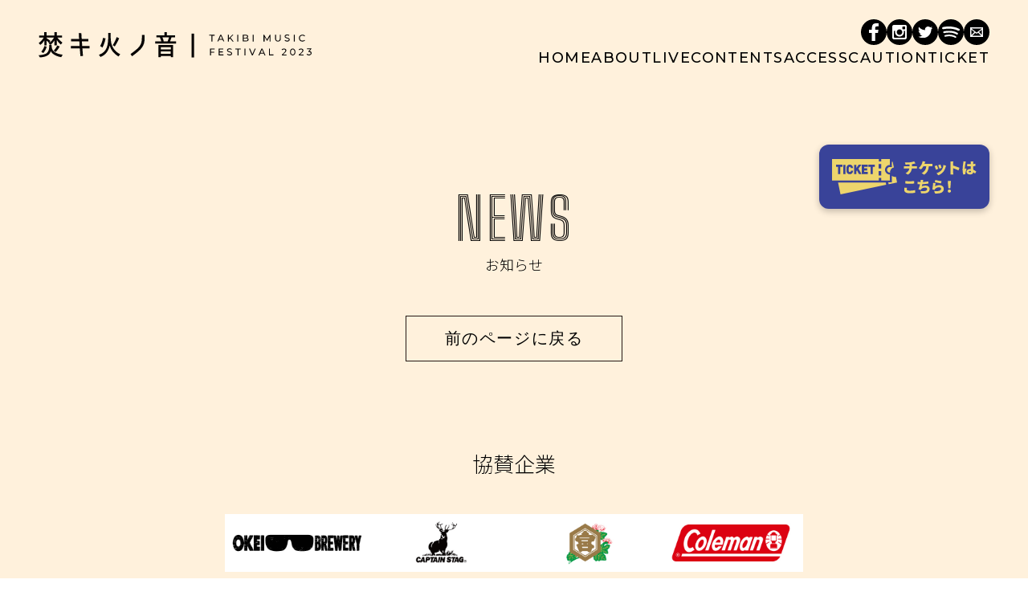

--- FILE ---
content_type: text/html; charset=UTF-8
request_url: https://takibi-oto.jp/artist/dj-rinoka/
body_size: 30970
content:
<!DOCTYPE html>
<html lang="ja">
<head>
  <meta charset="UTF-8">
  <meta name="viewport" content="width=device-width, initial-scale=1.0">
  <link rel="shortcut icon" href="https://takibi-oto.jp/wordpress/wp/wp-content/themes/takibi-oto_2023/img/favicon/favicon.ico">
  <link rel="apple-touch-icon" sizes="180x180" href="https://takibi-oto.jp/wordpress/wp/wp-content/themes/takibi-oto_2023/img/favicon/apple-touch-icon.png">
  <link rel="icon" sizes="16x16" href="https://takibi-oto.jp/wordpress/wp/wp-content/themes/takibi-oto_2023/img/favicon/favicon-16x16.png">
  <link rel="icon" sizes="32x32" href="https://takibi-oto.jp/wordpress/wp/wp-content/themes/takibi-oto_2023/img/favicon/favicon-32x32.png">

  <title>DJ RINOKA - 焚キ火ノ音 -TAKIBI MUSIC FESTIVAL-</title>

		<!-- All in One SEO 4.4.2 - aioseo.com -->
		<meta name="robots" content="max-image-preview:large" />
		<meta name="google-site-verification" content="nj5fSKrPdyvMapX_5pn0N5sDzlJEhlXdFn9JQr9hEAk" />
		<link rel="canonical" href="https://takibi-oto.jp/artist/dj-rinoka/" />
		<meta name="generator" content="All in One SEO (AIOSEO) 4.4.2" />
		<meta property="og:locale" content="ja_JP" />
		<meta property="og:site_name" content="焚キ火ノ音 -TAKIBI MUSIC FESTIVAL- - 東京23区で焚火ができる貴重な場所のひとつが若洲公園キャンプ場。気軽に手軽に焚火を楽しんでもらうイベント、それが「焚キ火ノ音-TAKIBI MUSIC FESTIVAL-」" />
		<meta property="og:type" content="article" />
		<meta property="og:title" content="DJ RINOKA - 焚キ火ノ音 -TAKIBI MUSIC FESTIVAL-" />
		<meta property="og:url" content="https://takibi-oto.jp/artist/dj-rinoka/" />
		<meta property="article:published_time" content="2023-07-16T03:40:30+00:00" />
		<meta property="article:modified_time" content="2023-09-14T03:56:55+00:00" />
		<meta property="article:publisher" content="https://www.facebook.com/takibinooto" />
		<meta name="twitter:card" content="summary_large_image" />
		<meta name="twitter:site" content="@takibinooto" />
		<meta name="twitter:title" content="DJ RINOKA - 焚キ火ノ音 -TAKIBI MUSIC FESTIVAL-" />
		<meta name="twitter:creator" content="@takibinooto" />
		<script type="application/ld+json" class="aioseo-schema">
			{"@context":"https:\/\/schema.org","@graph":[{"@type":"BreadcrumbList","@id":"https:\/\/takibi-oto.jp\/artist\/dj-rinoka\/#breadcrumblist","itemListElement":[{"@type":"ListItem","@id":"https:\/\/takibi-oto.jp\/#listItem","position":1,"item":{"@type":"WebPage","@id":"https:\/\/takibi-oto.jp\/","name":"\u30db\u30fc\u30e0","description":"\u6771\u4eac23\u533a\u3067\u711a\u706b\u304c\u3067\u304d\u308b\u8cb4\u91cd\u306a\u5834\u6240\u306e\u3072\u3068\u3064\u304c\u82e5\u6d32\u516c\u5712\u30ad\u30e3\u30f3\u30d7\u5834\u3002\u90fd\u5185\u6c17\u8efd\u306b\u624b\u8efd\u306b\u711a\u304d\u706b\u3092\u697d\u3057\u3093\u3067\u3082\u3089\u3046\u30a4\u30d9\u30f3\u30c8\u3001\u305d\u308c\u304c\u300c\u711a\u30ad\u706b\u30ce\u97f3-TAKIBI MUSIC FESTIVAL-\u300d\u3002","url":"https:\/\/takibi-oto.jp\/"},"nextItem":"https:\/\/takibi-oto.jp\/artist\/dj-rinoka\/#listItem"},{"@type":"ListItem","@id":"https:\/\/takibi-oto.jp\/artist\/dj-rinoka\/#listItem","position":2,"item":{"@type":"WebPage","@id":"https:\/\/takibi-oto.jp\/artist\/dj-rinoka\/","name":"DJ RINOKA","url":"https:\/\/takibi-oto.jp\/artist\/dj-rinoka\/"},"previousItem":"https:\/\/takibi-oto.jp\/#listItem"}]},{"@type":"Organization","@id":"https:\/\/takibi-oto.jp\/#organization","name":"\u711a\u30ad\u706b\u30ce\u97f3 -TAKIBI MUSIC FESTIVAL-","url":"https:\/\/takibi-oto.jp\/","sameAs":["https:\/\/www.facebook.com\/takibinooto","https:\/\/twitter.com\/takibinooto","https:\/\/www.instagram.com\/takibinooto\/"]},{"@type":"Person","@id":"https:\/\/takibi-oto.jp\/author\/wpmaster\/#author","url":"https:\/\/takibi-oto.jp\/author\/wpmaster\/","name":"wpmaster","image":{"@type":"ImageObject","@id":"https:\/\/takibi-oto.jp\/artist\/dj-rinoka\/#authorImage","url":"https:\/\/secure.gravatar.com\/avatar\/f139f38dce80ea4326bf99cdde529e4718143ab0ebc457a017832c55e0e2b5c2?s=96&d=mm&r=g","width":96,"height":96,"caption":"wpmaster"}},{"@type":"WebPage","@id":"https:\/\/takibi-oto.jp\/artist\/dj-rinoka\/#webpage","url":"https:\/\/takibi-oto.jp\/artist\/dj-rinoka\/","name":"DJ RINOKA - \u711a\u30ad\u706b\u30ce\u97f3 -TAKIBI MUSIC FESTIVAL-","inLanguage":"ja","isPartOf":{"@id":"https:\/\/takibi-oto.jp\/#website"},"breadcrumb":{"@id":"https:\/\/takibi-oto.jp\/artist\/dj-rinoka\/#breadcrumblist"},"author":{"@id":"https:\/\/takibi-oto.jp\/author\/wpmaster\/#author"},"creator":{"@id":"https:\/\/takibi-oto.jp\/author\/wpmaster\/#author"},"datePublished":"2023-07-16T03:40:30+09:00","dateModified":"2023-09-14T03:56:55+09:00"},{"@type":"WebSite","@id":"https:\/\/takibi-oto.jp\/#website","url":"https:\/\/takibi-oto.jp\/","name":"\u711a\u30ad\u706b\u30ce\u97f3 -TAKIBI MUSIC FESTIVAL-","description":"\u6771\u4eac23\u533a\u3067\u711a\u706b\u304c\u3067\u304d\u308b\u8cb4\u91cd\u306a\u5834\u6240\u306e\u3072\u3068\u3064\u304c\u82e5\u6d32\u516c\u5712\u30ad\u30e3\u30f3\u30d7\u5834\u3002\u6c17\u8efd\u306b\u624b\u8efd\u306b\u711a\u706b\u3092\u697d\u3057\u3093\u3067\u3082\u3089\u3046\u30a4\u30d9\u30f3\u30c8\u3001\u305d\u308c\u304c\u300c\u711a\u30ad\u706b\u30ce\u97f3-TAKIBI MUSIC FESTIVAL-\u300d","inLanguage":"ja","publisher":{"@id":"https:\/\/takibi-oto.jp\/#organization"}}]}
		</script>
		<!-- All in One SEO -->

<link rel='dns-prefetch' href='//code.typesquare.com' />
<link rel='dns-prefetch' href='//ajax.googleapis.com' />
<link rel='dns-prefetch' href='//www.googletagmanager.com' />
<link rel="alternate" title="oEmbed (JSON)" type="application/json+oembed" href="https://takibi-oto.jp/wp-json/oembed/1.0/embed?url=https%3A%2F%2Ftakibi-oto.jp%2Fartist%2Fdj-rinoka%2F" />
<link rel="alternate" title="oEmbed (XML)" type="text/xml+oembed" href="https://takibi-oto.jp/wp-json/oembed/1.0/embed?url=https%3A%2F%2Ftakibi-oto.jp%2Fartist%2Fdj-rinoka%2F&#038;format=xml" />
		<!-- This site uses the Google Analytics by MonsterInsights plugin v9.11.1 - Using Analytics tracking - https://www.monsterinsights.com/ -->
		<!-- Note: MonsterInsights is not currently configured on this site. The site owner needs to authenticate with Google Analytics in the MonsterInsights settings panel. -->
					<!-- No tracking code set -->
				<!-- / Google Analytics by MonsterInsights -->
		<style id='wp-img-auto-sizes-contain-inline-css' type='text/css'>
img:is([sizes=auto i],[sizes^="auto," i]){contain-intrinsic-size:3000px 1500px}
/*# sourceURL=wp-img-auto-sizes-contain-inline-css */
</style>
<style id='wp-block-library-inline-css' type='text/css'>
:root{--wp-block-synced-color:#7a00df;--wp-block-synced-color--rgb:122,0,223;--wp-bound-block-color:var(--wp-block-synced-color);--wp-editor-canvas-background:#ddd;--wp-admin-theme-color:#007cba;--wp-admin-theme-color--rgb:0,124,186;--wp-admin-theme-color-darker-10:#006ba1;--wp-admin-theme-color-darker-10--rgb:0,107,160.5;--wp-admin-theme-color-darker-20:#005a87;--wp-admin-theme-color-darker-20--rgb:0,90,135;--wp-admin-border-width-focus:2px}@media (min-resolution:192dpi){:root{--wp-admin-border-width-focus:1.5px}}.wp-element-button{cursor:pointer}:root .has-very-light-gray-background-color{background-color:#eee}:root .has-very-dark-gray-background-color{background-color:#313131}:root .has-very-light-gray-color{color:#eee}:root .has-very-dark-gray-color{color:#313131}:root .has-vivid-green-cyan-to-vivid-cyan-blue-gradient-background{background:linear-gradient(135deg,#00d084,#0693e3)}:root .has-purple-crush-gradient-background{background:linear-gradient(135deg,#34e2e4,#4721fb 50%,#ab1dfe)}:root .has-hazy-dawn-gradient-background{background:linear-gradient(135deg,#faaca8,#dad0ec)}:root .has-subdued-olive-gradient-background{background:linear-gradient(135deg,#fafae1,#67a671)}:root .has-atomic-cream-gradient-background{background:linear-gradient(135deg,#fdd79a,#004a59)}:root .has-nightshade-gradient-background{background:linear-gradient(135deg,#330968,#31cdcf)}:root .has-midnight-gradient-background{background:linear-gradient(135deg,#020381,#2874fc)}:root{--wp--preset--font-size--normal:16px;--wp--preset--font-size--huge:42px}.has-regular-font-size{font-size:1em}.has-larger-font-size{font-size:2.625em}.has-normal-font-size{font-size:var(--wp--preset--font-size--normal)}.has-huge-font-size{font-size:var(--wp--preset--font-size--huge)}.has-text-align-center{text-align:center}.has-text-align-left{text-align:left}.has-text-align-right{text-align:right}.has-fit-text{white-space:nowrap!important}#end-resizable-editor-section{display:none}.aligncenter{clear:both}.items-justified-left{justify-content:flex-start}.items-justified-center{justify-content:center}.items-justified-right{justify-content:flex-end}.items-justified-space-between{justify-content:space-between}.screen-reader-text{border:0;clip-path:inset(50%);height:1px;margin:-1px;overflow:hidden;padding:0;position:absolute;width:1px;word-wrap:normal!important}.screen-reader-text:focus{background-color:#ddd;clip-path:none;color:#444;display:block;font-size:1em;height:auto;left:5px;line-height:normal;padding:15px 23px 14px;text-decoration:none;top:5px;width:auto;z-index:100000}html :where(.has-border-color){border-style:solid}html :where([style*=border-top-color]){border-top-style:solid}html :where([style*=border-right-color]){border-right-style:solid}html :where([style*=border-bottom-color]){border-bottom-style:solid}html :where([style*=border-left-color]){border-left-style:solid}html :where([style*=border-width]){border-style:solid}html :where([style*=border-top-width]){border-top-style:solid}html :where([style*=border-right-width]){border-right-style:solid}html :where([style*=border-bottom-width]){border-bottom-style:solid}html :where([style*=border-left-width]){border-left-style:solid}html :where(img[class*=wp-image-]){height:auto;max-width:100%}:where(figure){margin:0 0 1em}html :where(.is-position-sticky){--wp-admin--admin-bar--position-offset:var(--wp-admin--admin-bar--height,0px)}@media screen and (max-width:600px){html :where(.is-position-sticky){--wp-admin--admin-bar--position-offset:0px}}

/*# sourceURL=wp-block-library-inline-css */
</style><style id='global-styles-inline-css' type='text/css'>
:root{--wp--preset--aspect-ratio--square: 1;--wp--preset--aspect-ratio--4-3: 4/3;--wp--preset--aspect-ratio--3-4: 3/4;--wp--preset--aspect-ratio--3-2: 3/2;--wp--preset--aspect-ratio--2-3: 2/3;--wp--preset--aspect-ratio--16-9: 16/9;--wp--preset--aspect-ratio--9-16: 9/16;--wp--preset--color--black: #000000;--wp--preset--color--cyan-bluish-gray: #abb8c3;--wp--preset--color--white: #ffffff;--wp--preset--color--pale-pink: #f78da7;--wp--preset--color--vivid-red: #cf2e2e;--wp--preset--color--luminous-vivid-orange: #ff6900;--wp--preset--color--luminous-vivid-amber: #fcb900;--wp--preset--color--light-green-cyan: #7bdcb5;--wp--preset--color--vivid-green-cyan: #00d084;--wp--preset--color--pale-cyan-blue: #8ed1fc;--wp--preset--color--vivid-cyan-blue: #0693e3;--wp--preset--color--vivid-purple: #9b51e0;--wp--preset--gradient--vivid-cyan-blue-to-vivid-purple: linear-gradient(135deg,rgb(6,147,227) 0%,rgb(155,81,224) 100%);--wp--preset--gradient--light-green-cyan-to-vivid-green-cyan: linear-gradient(135deg,rgb(122,220,180) 0%,rgb(0,208,130) 100%);--wp--preset--gradient--luminous-vivid-amber-to-luminous-vivid-orange: linear-gradient(135deg,rgb(252,185,0) 0%,rgb(255,105,0) 100%);--wp--preset--gradient--luminous-vivid-orange-to-vivid-red: linear-gradient(135deg,rgb(255,105,0) 0%,rgb(207,46,46) 100%);--wp--preset--gradient--very-light-gray-to-cyan-bluish-gray: linear-gradient(135deg,rgb(238,238,238) 0%,rgb(169,184,195) 100%);--wp--preset--gradient--cool-to-warm-spectrum: linear-gradient(135deg,rgb(74,234,220) 0%,rgb(151,120,209) 20%,rgb(207,42,186) 40%,rgb(238,44,130) 60%,rgb(251,105,98) 80%,rgb(254,248,76) 100%);--wp--preset--gradient--blush-light-purple: linear-gradient(135deg,rgb(255,206,236) 0%,rgb(152,150,240) 100%);--wp--preset--gradient--blush-bordeaux: linear-gradient(135deg,rgb(254,205,165) 0%,rgb(254,45,45) 50%,rgb(107,0,62) 100%);--wp--preset--gradient--luminous-dusk: linear-gradient(135deg,rgb(255,203,112) 0%,rgb(199,81,192) 50%,rgb(65,88,208) 100%);--wp--preset--gradient--pale-ocean: linear-gradient(135deg,rgb(255,245,203) 0%,rgb(182,227,212) 50%,rgb(51,167,181) 100%);--wp--preset--gradient--electric-grass: linear-gradient(135deg,rgb(202,248,128) 0%,rgb(113,206,126) 100%);--wp--preset--gradient--midnight: linear-gradient(135deg,rgb(2,3,129) 0%,rgb(40,116,252) 100%);--wp--preset--font-size--small: 0.75em;--wp--preset--font-size--medium: 1em;--wp--preset--font-size--large: 1.6em;--wp--preset--font-size--x-large: 2.4em;--wp--preset--spacing--20: 0.44rem;--wp--preset--spacing--30: 0.67rem;--wp--preset--spacing--40: 1rem;--wp--preset--spacing--50: 1.5rem;--wp--preset--spacing--60: 2.25rem;--wp--preset--spacing--70: 3.38rem;--wp--preset--spacing--80: 5.06rem;--wp--preset--shadow--natural: 6px 6px 9px rgba(0, 0, 0, 0.2);--wp--preset--shadow--deep: 12px 12px 50px rgba(0, 0, 0, 0.4);--wp--preset--shadow--sharp: 6px 6px 0px rgba(0, 0, 0, 0.2);--wp--preset--shadow--outlined: 6px 6px 0px -3px rgb(255, 255, 255), 6px 6px rgb(0, 0, 0);--wp--preset--shadow--crisp: 6px 6px 0px rgb(0, 0, 0);}:where(.is-layout-flex){gap: 0.5em;}:where(.is-layout-grid){gap: 0.5em;}body .is-layout-flex{display: flex;}.is-layout-flex{flex-wrap: wrap;align-items: center;}.is-layout-flex > :is(*, div){margin: 0;}body .is-layout-grid{display: grid;}.is-layout-grid > :is(*, div){margin: 0;}:where(.wp-block-columns.is-layout-flex){gap: 2em;}:where(.wp-block-columns.is-layout-grid){gap: 2em;}:where(.wp-block-post-template.is-layout-flex){gap: 1.25em;}:where(.wp-block-post-template.is-layout-grid){gap: 1.25em;}.has-black-color{color: var(--wp--preset--color--black) !important;}.has-cyan-bluish-gray-color{color: var(--wp--preset--color--cyan-bluish-gray) !important;}.has-white-color{color: var(--wp--preset--color--white) !important;}.has-pale-pink-color{color: var(--wp--preset--color--pale-pink) !important;}.has-vivid-red-color{color: var(--wp--preset--color--vivid-red) !important;}.has-luminous-vivid-orange-color{color: var(--wp--preset--color--luminous-vivid-orange) !important;}.has-luminous-vivid-amber-color{color: var(--wp--preset--color--luminous-vivid-amber) !important;}.has-light-green-cyan-color{color: var(--wp--preset--color--light-green-cyan) !important;}.has-vivid-green-cyan-color{color: var(--wp--preset--color--vivid-green-cyan) !important;}.has-pale-cyan-blue-color{color: var(--wp--preset--color--pale-cyan-blue) !important;}.has-vivid-cyan-blue-color{color: var(--wp--preset--color--vivid-cyan-blue) !important;}.has-vivid-purple-color{color: var(--wp--preset--color--vivid-purple) !important;}.has-black-background-color{background-color: var(--wp--preset--color--black) !important;}.has-cyan-bluish-gray-background-color{background-color: var(--wp--preset--color--cyan-bluish-gray) !important;}.has-white-background-color{background-color: var(--wp--preset--color--white) !important;}.has-pale-pink-background-color{background-color: var(--wp--preset--color--pale-pink) !important;}.has-vivid-red-background-color{background-color: var(--wp--preset--color--vivid-red) !important;}.has-luminous-vivid-orange-background-color{background-color: var(--wp--preset--color--luminous-vivid-orange) !important;}.has-luminous-vivid-amber-background-color{background-color: var(--wp--preset--color--luminous-vivid-amber) !important;}.has-light-green-cyan-background-color{background-color: var(--wp--preset--color--light-green-cyan) !important;}.has-vivid-green-cyan-background-color{background-color: var(--wp--preset--color--vivid-green-cyan) !important;}.has-pale-cyan-blue-background-color{background-color: var(--wp--preset--color--pale-cyan-blue) !important;}.has-vivid-cyan-blue-background-color{background-color: var(--wp--preset--color--vivid-cyan-blue) !important;}.has-vivid-purple-background-color{background-color: var(--wp--preset--color--vivid-purple) !important;}.has-black-border-color{border-color: var(--wp--preset--color--black) !important;}.has-cyan-bluish-gray-border-color{border-color: var(--wp--preset--color--cyan-bluish-gray) !important;}.has-white-border-color{border-color: var(--wp--preset--color--white) !important;}.has-pale-pink-border-color{border-color: var(--wp--preset--color--pale-pink) !important;}.has-vivid-red-border-color{border-color: var(--wp--preset--color--vivid-red) !important;}.has-luminous-vivid-orange-border-color{border-color: var(--wp--preset--color--luminous-vivid-orange) !important;}.has-luminous-vivid-amber-border-color{border-color: var(--wp--preset--color--luminous-vivid-amber) !important;}.has-light-green-cyan-border-color{border-color: var(--wp--preset--color--light-green-cyan) !important;}.has-vivid-green-cyan-border-color{border-color: var(--wp--preset--color--vivid-green-cyan) !important;}.has-pale-cyan-blue-border-color{border-color: var(--wp--preset--color--pale-cyan-blue) !important;}.has-vivid-cyan-blue-border-color{border-color: var(--wp--preset--color--vivid-cyan-blue) !important;}.has-vivid-purple-border-color{border-color: var(--wp--preset--color--vivid-purple) !important;}.has-vivid-cyan-blue-to-vivid-purple-gradient-background{background: var(--wp--preset--gradient--vivid-cyan-blue-to-vivid-purple) !important;}.has-light-green-cyan-to-vivid-green-cyan-gradient-background{background: var(--wp--preset--gradient--light-green-cyan-to-vivid-green-cyan) !important;}.has-luminous-vivid-amber-to-luminous-vivid-orange-gradient-background{background: var(--wp--preset--gradient--luminous-vivid-amber-to-luminous-vivid-orange) !important;}.has-luminous-vivid-orange-to-vivid-red-gradient-background{background: var(--wp--preset--gradient--luminous-vivid-orange-to-vivid-red) !important;}.has-very-light-gray-to-cyan-bluish-gray-gradient-background{background: var(--wp--preset--gradient--very-light-gray-to-cyan-bluish-gray) !important;}.has-cool-to-warm-spectrum-gradient-background{background: var(--wp--preset--gradient--cool-to-warm-spectrum) !important;}.has-blush-light-purple-gradient-background{background: var(--wp--preset--gradient--blush-light-purple) !important;}.has-blush-bordeaux-gradient-background{background: var(--wp--preset--gradient--blush-bordeaux) !important;}.has-luminous-dusk-gradient-background{background: var(--wp--preset--gradient--luminous-dusk) !important;}.has-pale-ocean-gradient-background{background: var(--wp--preset--gradient--pale-ocean) !important;}.has-electric-grass-gradient-background{background: var(--wp--preset--gradient--electric-grass) !important;}.has-midnight-gradient-background{background: var(--wp--preset--gradient--midnight) !important;}.has-small-font-size{font-size: var(--wp--preset--font-size--small) !important;}.has-medium-font-size{font-size: var(--wp--preset--font-size--medium) !important;}.has-large-font-size{font-size: var(--wp--preset--font-size--large) !important;}.has-x-large-font-size{font-size: var(--wp--preset--font-size--x-large) !important;}
/*# sourceURL=global-styles-inline-css */
</style>

<style id='classic-theme-styles-inline-css' type='text/css'>
/*! This file is auto-generated */
.wp-block-button__link{color:#fff;background-color:#32373c;border-radius:9999px;box-shadow:none;text-decoration:none;padding:calc(.667em + 2px) calc(1.333em + 2px);font-size:1.125em}.wp-block-file__button{background:#32373c;color:#fff;text-decoration:none}
/*# sourceURL=/wp-includes/css/classic-themes.min.css */
</style>
<link rel='stylesheet' id='reset-css-css' href='https://takibi-oto.jp/wordpress/wp/wp-content/themes/takibi-oto_2023/css/reset.css' type='text/css' media='all' />
<link rel='stylesheet' id='fancybox-css-css' href='https://takibi-oto.jp/wordpress/wp/wp-content/themes/takibi-oto_2023/js/fancybox/jquery.fancybox.css' type='text/css' media='all' />
<link rel='stylesheet' id='animate-all-css' href='https://takibi-oto.jp/wordpress/wp/wp-content/themes/takibi-oto_2023/css/animate.css' type='text/css' media='all' />
<link rel='stylesheet' id='style-css-css' href='https://takibi-oto.jp/wordpress/wp/wp-content/themes/takibi-oto_2023/css/style.css?ver=1768707450' type='text/css' media='all' />
<script type="text/javascript" src="//ajax.googleapis.com/ajax/libs/jquery/1.12.4/jquery.min.js" id="jquery-js"></script>
<script type="text/javascript" src="//code.typesquare.com/static/ZDbTe4IzCko%253D/ts307f.js?fadein=0&amp;ver=2.0.2" id="typesquare_std-js"></script>

<!-- Site Kit によって追加された Google タグ（gtag.js）スニペット -->
<!-- Google アナリティクス スニペット (Site Kit が追加) -->
<script type="text/javascript" src="https://www.googletagmanager.com/gtag/js?id=G-JHPM85ZN6F" id="google_gtagjs-js" async></script>
<script type="text/javascript" id="google_gtagjs-js-after">
/* <![CDATA[ */
window.dataLayer = window.dataLayer || [];function gtag(){dataLayer.push(arguments);}
gtag("set","linker",{"domains":["takibi-oto.jp"]});
gtag("js", new Date());
gtag("set", "developer_id.dZTNiMT", true);
gtag("config", "G-JHPM85ZN6F");
//# sourceURL=google_gtagjs-js-after
/* ]]> */
</script>
<link rel="https://api.w.org/" href="https://takibi-oto.jp/wp-json/" /><link rel="alternate" title="JSON" type="application/json" href="https://takibi-oto.jp/wp-json/wp/v2/artist/1212" /><meta name="generator" content="Site Kit by Google 1.170.0" /></head>
<body>
  <!-- header -->
  <header class="header">
    <div class="header__inner">
      <div class="header__logo">
        <h1>
          <a href="https://takibi-oto.jp">
            <img src="https://takibi-oto.jp/wordpress/wp/wp-content/themes/takibi-oto_2023/img/common/logo.svg" alt="焚キ火ノ音">
          </a>
        </h1>
      </div>
      <div class="header__nav">
        <button id="js-menu-open" class="header__nav-open"><span></span></button>
        <ul class="header__sns">
          <li>
            <a href="https://www.facebook.com/Takibi-Club-2018-BonfireMusic-Festival-1596808320622171/" target="_blank">
              <img src="https://takibi-oto.jp/wordpress/wp/wp-content/themes/takibi-oto_2023/img/icon-facebook.svg" alt="facebook" class="facebook">
            </a>
          </li>
          <li>
            <a href="https://www.instagram.com/takibinooto/" target="_blank">
              <img src="https://takibi-oto.jp/wordpress/wp/wp-content/themes/takibi-oto_2023/img/icon-instagram.svg" alt="Instagram" class="instagram">
            </a>
          </li>
          <li>
            <a href="https://twitter.com/takibinooto" target="_blank">
              <img src="https://takibi-oto.jp/wordpress/wp/wp-content/themes/takibi-oto_2023/img/icon-twitter.svg" alt="Twitter" class="twitter">
            </a>
          </li>
          <li>
            <a href="https://open.spotify.com/user/uygcs5ci1ryokjupdrhw1a1f5" target="_blank">
              <img src="https://takibi-oto.jp/wordpress/wp/wp-content/themes/takibi-oto_2023/img/icon-spotify.svg" alt="Spotify" class="spotify">
            </a>
          </li>
          <li>
            <a href="mailto:info@zaigoo.jp" target="_blank">
              <img src="https://takibi-oto.jp/wordpress/wp/wp-content/themes/takibi-oto_2023/img/icon-mail.svg" alt="Mail" class="mail">
            </a>
          </li>
        </ul>
        <nav class="header__nav-menu">
          <button id="js-menu-close" class="header__nav-close">close</button>
          <ul>
            <li>
              <a href="https://takibi-oto.jp">home</a>
            </li>
            <li>
              <a href="https://takibi-oto.jp/about">about</a>
            </li>
            <li>
              <a href="https://takibi-oto.jp/live">live</a>
            </li>
            <li>
              <a href="https://takibi-oto.jp/contents">contents</a>
            </li>
            <li>
              <a href="https://takibi-oto.jp/access">access</a>
            </li>
            <li>
              <a href="https://takibi-oto.jp/caution">caution</a>
            </li>
            <li>
              <a href="https://takibi-oto.jp/ticket">ticket</a>
            </li>
          </ul>
        </nav>
      </div>
    </div>
  </header>
  <!-- end header -->

  <!-- main -->
  <main class="main"><!-- news -->
<section class="section page news-page wow fadeInUp">
  <div class="news-page__inner">
    <h2 class="section-title">news</h2>
    <h3 class="section-sub-title">お知らせ</h3>

    <div class="news-page__content">
      <div class="news-page__content-wrap">
              </div>
      <div class="section-button">
        <a href="javascript:history.back();"><span>前のページに戻る</span></a>
      </div>
    </div>

  </div>
</section>
<!-- end news -->
<!-- sponsors -->
<section class="sponsors wow fadeInUp">
  <div class="sponsors__inner">
        <h2>協賛企業</h2>
    <ul class="sponsors__items">
            <li>
        <a href="https://www.instagram.com/okei_brewery_nippori/" target="_blank">
          <img src="https://takibi-oto.jp/wordpress/wp/wp-content/uploads/2023/07/okei-logo.jpg" alt="OKEI">
        </a>
      </li>
            <li>
        <a href="https://www.captainstag.net/" target="_blank">
          <img src="https://takibi-oto.jp/wordpress/wp/wp-content/uploads/2023/08/キャプスタ-協賛-web.jpg" alt="CAPTAIN STAG">
        </a>
      </li>
            <li>
        <a href="https://www.miyanoyuki.co.jp/kinmiya/" target="_blank">
          <img src="https://takibi-oto.jp/wordpress/wp/wp-content/uploads/2023/07/キンミヤ.jpg" alt="金宮">
        </a>
      </li>
            <li>
        <a href="https://www.coleman.co.jp/" target="_blank">
          <img src="https://takibi-oto.jp/wordpress/wp/wp-content/uploads/2023/10/コールマン_web.jpg" alt="コールマン">
        </a>
      </li>
            <li>
        <a href="http://tahiti.co.jp/" target="_blank">
          <img src="https://takibi-oto.jp/wordpress/wp/wp-content/uploads/2023/07/タヒチ_web.jpg" alt="TAMURE RHUM">
        </a>
      </li>
            <li>
        <a href="https://linktr.ee/tcs_international" target="_blank">
          <img src="https://takibi-oto.jp/wordpress/wp/wp-content/uploads/2023/09/TCS.jpg" alt="TCS">
        </a>
      </li>
            <li>
        <a href="https://www.miyanoyuki.co.jp/miyanoyuki/#tab03" target="_blank">
          <img src="https://takibi-oto.jp/wordpress/wp/wp-content/uploads/2023/07/宮の雪.jpg" alt="宮の雪">
        </a>
      </li>
            <li>
        <a href="https://tahiti.co.jp/" target="_blank">
          <img src="https://takibi-oto.jp/wordpress/wp/wp-content/uploads/2023/07/ROUTI_web用.jpg" alt="ROTUI">
        </a>
      </li>
          </ul>
        <h2>メディアパートナー</h2>
    <ul class="sponsors__items">
      <li>
        <a href="https://www.j-wave.co.jp/" target="_blank">
          <img src="https://takibi-oto.jp/wordpress/wp/wp-content/themes/takibi-oto_2023/img/j-wave.jpg" alt="J-WAVE">
        </a>
      </li>
    </ul>
  </div>
</section>
<!-- end sponsors -->  </main>
  <!-- end main -->

  <!-- footer -->
  <footer class="footer">
    <div class="footer__inner">
      <div class="footer__text">
        <p>主催 : 焚キ火ノ音 実行委員会(zaigoo inc.)</p>
        <p>後援 : 江東区 / J-WAVE</p>
        <p>企画/制作 : 東京港埠頭株式会社/ zaigoo inc. / DISK GARAGE</p>
        <p>お問合わせ : 焚キ火ノ音 -TAKIBI MUSIC FESTIVAL- 事務局<br /><a href="">03-6303-3304</a>(10:00 ~ 18:00)</p>
        <div class="footer__history">
          <p>焚キ火ノ音 <a href="https://takibi-oto.jp/2022/" target="_blank">2022</a> <a href="https://takibi-oto.jp/2021/" target="_blank">2021</a> <a href="https://takibi-oto.jp/2020/" target="_blank">2020</a> <a href="https://takibi-oto.jp/2019/" target="_blank">2019</a></p>
          <p>焚キ火クラブ <a href="https://takibiclub.jp/" target="_blank">2018</a> <a href="https://takibiclub.jp/2017/" target="_blank">2017</a> <a href="https://takibiclub.jp/2016/" target="_blank">2016</a> <a href="https://takibiclub.jp/2015/"  target="_blank">2015</a></p>
        </div>
      </div>
      <ul class="footer__sns">
        <li>
          <a href="">
            <img src="https://takibi-oto.jp/wordpress/wp/wp-content/themes/takibi-oto_2023/img/icon-facebook.svg" alt="facebook" class="facebook">
          </a>
        </li>
        <li>
          <a href="">
            <img src="https://takibi-oto.jp/wordpress/wp/wp-content/themes/takibi-oto_2023/img/icon-instagram.svg" alt="Instagram" class="instagram">
          </a>
        </li>
        <li>
          <a href="">
            <img src="https://takibi-oto.jp/wordpress/wp/wp-content/themes/takibi-oto_2023/img/icon-twitter.svg" alt="Twitter" class="twitter">
          </a>
        </li>
        <li>
          <a href="">
            <img src="https://takibi-oto.jp/wordpress/wp/wp-content/themes/takibi-oto_2023/img/icon-spotify.svg" alt="Spotify" class="spotify">
          </a>
        </li>
        <li>
          <a href="">
            <img src="https://takibi-oto.jp/wordpress/wp/wp-content/themes/takibi-oto_2023/img/icon-mail.svg" alt="Mail" class="mail">
          </a>
        </li>
      </ul>
      <div class="footer_copy">
        <p>Copyright(c) TAKIBI MUSIC FESTIVAL All Rights Reserved.</p>
      </div>
    </div>
    <div id="pagetop" class="pagetop">
      <a href="#">pagetop</a>
    </div>
  </footer>
  <!-- end footer -->

    <div id="cta" class="cta">
    <a href="https://takibi-oto.jp/ticket">
      <img src="https://takibi-oto.jp/wordpress/wp/wp-content/themes/takibi-oto_2023/img/icon-ticket.svg" alt="チケットはこちら！">
    </a>
  </div>
  
  
  <script type="speculationrules">
{"prefetch":[{"source":"document","where":{"and":[{"href_matches":"/*"},{"not":{"href_matches":["/wordpress/wp/wp-*.php","/wordpress/wp/wp-admin/*","/wordpress/wp/wp-content/uploads/*","/wordpress/wp/wp-content/*","/wordpress/wp/wp-content/plugins/*","/wordpress/wp/wp-content/themes/takibi-oto_2023/*","/*\\?(.+)"]}},{"not":{"selector_matches":"a[rel~=\"nofollow\"]"}},{"not":{"selector_matches":".no-prefetch, .no-prefetch a"}}]},"eagerness":"conservative"}]}
</script>
<script type="text/javascript" src="https://takibi-oto.jp/wordpress/wp/wp-content/themes/takibi-oto_2023/js/modernizr-custom.js?ver=0.0.2" id="modernizr-js-js"></script>
<script type="text/javascript" src="https://takibi-oto.jp/wordpress/wp/wp-content/themes/takibi-oto_2023/js/fancybox/jquery.fancybox.js" id="fancybox-js-js"></script>
<script type="text/javascript" src="https://takibi-oto.jp/wordpress/wp/wp-content/themes/takibi-oto_2023/js/wow.min.js" id="wow-js-js"></script>
<script type="text/javascript" src="https://takibi-oto.jp/wordpress/wp/wp-content/themes/takibi-oto_2023/js/script.js?ver=0.0.2" id="script-js-js"></script>
  
    </body>
</html>

--- FILE ---
content_type: text/css
request_url: https://takibi-oto.jp/wordpress/wp/wp-content/themes/takibi-oto_2023/css/reset.css
body_size: 1714
content:
@charset "UTF-8";

html {
  color: #000;
  background: #fff;
}

body,
div,
dl,
dt,
dd,
ul,
ol,
li,
h1,
h2,
h3,
h4,
h5,
h6,
pre,
code,
form,
fieldset,
legend,
input,
textarea,
p,
blockquote,
th,
td {
  margin: 0;
  padding: 0;
}

table {
  border-collapse: collapse;
  border-spacing: 0;
  width: 100%;
}

fieldset,
img {
  border: 0;
}

address,
caption,
cite,
code,
dfn,
em,
strong,
th,
var {
  font-style: normal;
  font-weight: normal;
}

ol,
ul {
  list-style: none;
}

caption,
th {
  text-align: left;
}

h1,
h2,
h3,
h4,
h5,
h6 {
  font-size: 100%;
  font-weight: normal;
}

q:before,
q:after {
  content: "";
}

abbr,
acronym {
  border: 0;
  font-variant: normal;
}

sup {
  vertical-align: text-top;
}

sub {
  vertical-align: text-bottom;
}

input,
textarea,
select,
button {
  color: inherit;
  font-family: inherit;
  font-size: inherit;
  font-weight: inherit;
  line-height: inherit;
  *font-size: 100%;
  border-radius: 0;
  border: none;
  appearance: none;
  -webkit-appearance: none;
  background-color: inherit;
}

input,
textarea,
select {
  font-size: 16px;
}

textarea {
  resize: vertical;
  display: block;
}

button {
  padding: 0;
  cursor: pointer;
}

legend {
  color: #000;
}

main {
  display: block;
}

a {
  text-decoration: none;
  color: inherit;
}

img {
  width: 100%;
  height: auto;
  vertical-align: bottom;
}

svg {
  display: block;
}

* {
  -webkit-font-smoothing: antialiased;
  -moz-osx-font-smoothing: grayscale;
  box-sizing: border-box;
}

*::before,
*::after {
  box-sizing: border-box;
}

/*!
foundation > base
------------------------------
*/
body {
  font-size: 15px;
  color: var(--color-font-base);
  font-family: var(--font-family-base);
  line-height: 1.8;
}

--- FILE ---
content_type: text/css
request_url: https://takibi-oto.jp/wordpress/wp/wp-content/themes/takibi-oto_2023/css/style.css?ver=1768707450
body_size: 34944
content:
@charset "UTF-8";
@import url('https://fonts.googleapis.com/css2?family=Noto+Sans+JP:wght@300&display=swap');
@import url('https://fonts.googleapis.com/css2?family=Montserrat:wght@300;400;500;600&display=swap');
@import url('https://fonts.googleapis.com/css2?family=Big+Shoulders+Inline+Text:wght@300;400;500;600;700&display=swap');

/*!
global > font
------------------------------
*/
:root {
  --font-family-base-jp: 'Noto Sans JP', sans-serif;
  --font-family-base-en: 'Montserrat', sans-serif;
  --font-family-section-title: 'Big Shoulders Inline Text', cursive;
}

/*!
global > color
------------------------------
*/
:root {
  --color-font-base-01: #050505;
  --color-font-base-01: #231815;
  --color-bg-01: #fff1dc;
  --color-black: #000000;
  --color-white: #ffffff;
  --color-blue: #394399;
}

/*!
global > size
------------------------------
*/
:root {
  --size-content-max-width-sss: 780px;
  --size-content-max-width-ss: 1000px;
  --size-content-max-width-s: 1080px;
  --size-page-inner-padding: clamp(3rem, 1.685rem + 5.39vw, 6rem) 16px clamp(2rem, 1.124rem + 3.6vw, 4rem);
  --size-page-content-mt: clamp(1.5rem, 0.843rem + 2.7vw, 3rem);
}

/*!
global > animation
------------------------------
*/
@keyframes fadeInUp {
  from {
    opacity: 0;
    -webkit-transform: translate3d(0, 20px, 0);
    transform: translate3d(0, 20px, 0);
  }

  30% {
    opacity: 0;
    -webkit-transform: translate3d(0, 20px, 0);
    transform: translate3d(0, 20px, 0);
    -webkit-animation-timing-function: ease-out;
    animation-timing-function: ease-out;
  }

  to {
    opacity: 1;
    -webkit-transform: translate3d(0, 0, 0);
    transform: translate3d(0, 0, 0);
    -webkit-animation-timing-function: ease-out;
    animation-timing-function: ease-out;
  }
}

@-webkit-keyframes zoomUp {
  0% {
    -webkit-transform: scale(1);
    transform: scale(1);
  }

  100% {
    -webkit-transform: scale(1.15);
    transform: scale(1.15);
  }
}

/* Top MV */
@keyframes zoomUp {
  0% {
    -webkit-transform: scale(1);
    transform: scale(1);
  }

  100% {
    -webkit-transform: scale(1.15);
    transform: scale(1.15);
  }
}

/*!
foundation > base
------------------------------
*/
body {
  background-color: var(--color-bg-01);
  font-size: clamp(0.875rem, 0.82rem + 0.22vw, 1rem);
  ;
  font-family: var(--font-family-base-jp);
}

body.open {
  height: 100%;
  overflow: hidden;
}


/*!
utility > utility
------------------------------
*/
.visible-sm {
  display: block !important;
}

.visible-md {
  display: block !important;
}

.visible-lg {
  display: block !important;
}

.visible-xl {
  display: block !important;
}

.hidden-md {
  display: none !important;
}

.hidden-lg {
  display: none !important;
}

.mt60 {
  margin-top: clamp(1.875rem, 1.053rem + 3.37vw, 3.75rem) !important;
}

@media (min-width: 480px) {
  .visible-sm {
    display: none !important;
  }
}

@media (min-width: 768px) {
  .visible-md {
    display: none !important;
  }

  .hidden-md {
    display: block !important;
  }
}

@media (min-width: 992px) {
  .visible-lg {
    display: none !important;
  }

  .hidden-lg {
    display: block !important;
  }
}

@media (min-width: 1200px) {
  .visible-xl {
    display: none !important;
  }
}

/*!
component > title
------------------------------
*/
/* section title */
.section-title {
  /* margin-bottom: 8px - 32px; */
  margin-bottom: clamp(0.5rem, -0.157rem + 2.7vw, 2rem);
  font-family: var(--font-family-section-title);
  /* font-size: 64px - 72px; */
  font-size: clamp(4rem, 3.781rem + 0.9vw, 4.5rem);
  text-align: center;
  text-transform: uppercase;
  letter-spacing: 0.04em;
}

.page .section-title {
  margin-bottom: 0;
}

.section-title.small {
  /* font-size: 40px - 56px; */
  /* font-size: clamp(2.5rem, 2.062rem + 1.8vw, 3.5rem); */
  font-size: clamp(2.125rem, 1.807rem + 1.59vw, 3rem);
}

/* section sub title */
.section-sub-title {
  margin-top: -24px;
  margin-bottom: 40px;
  /* font-size: 16px - 18px; */
  font-size: clamp(1rem, 0.945rem + 0.22vw, 1.125rem);
  text-align: center;
}

.section-sub-title.large {
  margin-top: 24px;
  font-size: clamp(1.25rem, 1.154rem + 0.39vw, 1.625rem);
  text-transform: uppercase;
  letter-spacing: 0.04em;
}

.section-sub-title.xlarge {
  margin-top: 24px;
  font-size: clamp(1.625rem, 1.296rem + 1.35vw, 2.375rem);
  text-transform: uppercase;
  letter-spacing: 0.04em;
}

/*!
component > button
------------------------------
*/
/* section-button */
.section-button {
  text-align: center;
}

.section-button a {
  position: relative;
  display: inline-block;
  padding: 10px 48px;
  border: 1px solid var(--color-font-base-01);
  font-family: var(--font-family-base-en);
  /* font-size: 18px - 20px; */
  font-size: clamp(1.125rem, 1.07rem + 0.22vw, 1.25rem);
  letter-spacing: 0.08em;
  text-align: center;
  text-transform: uppercase;
}

.section-button a:hover {
  color: var(--color-white);
}

.section-button a span {
  position: relative;
  z-index: 3;
}

.section-button a::before {
  content: "";
  position: absolute;
  top: 0;
  left: 0;
  z-index: 2;
  background-color: var(--color-font-base-01);
  width: 100%;
  height: 100%;
  transition: transform .6s cubic-bezier(0.8, 0, 0.2, 1) 0s;
  transform: scale(0, 1);
  transform-origin: right top;
}

.section-button a:hover::before {
  transform-origin: left top;
  transform: scale(1, 1);
}

.section-button.button-white a {
  border: 1px solid var(--color-white);
  color: var(--color-white);
}

/*!
layout > section
------------------------------
*/
.section {
  background-color: var(--color-bg-01);
}

/*!
layout > header
------------------------------
*/
.header {
  position: sticky;
  top: 0;
  background-color: var(--color-bg-01);
  z-index: 999;
}

.header__inner {
  position: relative;
  display: flex;
  justify-content: space-between;
  align-items: center;
  padding: 24px 24px;
}

.header__logo img {
  width: 260px;
  height: auto;
}

.header__nav-open {
  width: 30px;
  height: 30px;
  padding: 0;
  background-color: transparent;
}

.header__nav-open span {
  position: relative;
  display: block;
  width: 100%;
  height: 2px;
  border-radius: 2px;
  background-color: var(--color-font-base-01);
}

.header__nav-open span::before,
.header__nav-open span::after {
  position: absolute;
  content: "";
  display: block;
  width: 100%;
  height: 100%;
  border-radius: 4px;
  background-color: var(--color-font-base-01);
}

.header__nav-open span::before {
  top: -12px
}

.header__nav-open span::after {
  top: 12px;
}

.header__sns {
  display: none;
}

.header__nav-menu {
  position: fixed;
  inset: 0 -100% 0 100%;
  background-color: var(--color-font-base-01);
  font-family: var(--font-family-base-en);
  font-weight: 500;
  font-size: 18px;
  letter-spacing: 0.08em;
  text-transform: uppercase;
  transition: transform 0.3s;
}

.open .header__nav-menu {
  color: var(--color-white);
  transform: translate(-100%, 0);
  z-index: 9999;
  overflow: hidden;
}

.header__nav-close {
  position: absolute;
  top: 24px;
  right: 24px;
}

.header__nav-menu ul {
  display: flex;
  flex-direction: column;
  justify-content: center;
  align-items: center;
  height: 100%;
  gap: 40px;
  font-size: 24px;
}

.header__nav-menu a {
  transition: opacity 0.3s;
}

.header__nav-menu a:hover {
  opacity: 0.6;
}

@media (min-width: 480px) {
  .header__logo img {
    width: 320px;
  }
}

@media (min-width: 992px) {
  .header__inner {
    padding: 24px 48px;
  }

  .header__logo img {
    width: 340px;
  }

  .header__nav {
    display: flex;
    flex-direction: column;
    align-items: flex-end;
    row-gap: 24px;
  }

  .header__nav-open {
    display: none;
  }

  .header__sns {
    display: flex;
    column-gap: 10px;
  }

  .header__sns a {
    display: flex;
    justify-content: center;
    align-items: center;
    width: 32px;
    height: 32px;
    border-radius: 50%;
    background-color: var(--color-black);
    transition: opacity 0.3s;
  }

  .header__sns a:hover {
    opacity: 0.7;
  }

  .header__sns img.facebook {
    width: 12px;
    height: auto;
  }

  .header__sns img.instagram {
    width: 18px;
    height: auto;
  }

  .header__sns img.twitter {
    width: 18px;
    height: auto;
  }

  .header__sns img.spotify {
    width: 22px;
    height: auto;
  }

  .header__sns img.mail {
    width: 16px;
    height: auto;
  }

  .header__nav-menu {
    position: relative;
    inset: 0;
    background-color: transparent;
  }

  .header__nav-menu ul {
    font-size: 18px;
  }

  .header__nav-close {
    display: none;
  }

  .header__nav-menu ul {
    flex-direction: row;
    gap: 18px;
  }

  @media (min-width: 1280px) {
    .header__nav-menu ul {
      gap: 36px;
    }
  }
}

/*!
layout > main
------------------------------
*/

/*!
layout > content-col
------------------------------
*/
.content-col {
  display: flex;
  justify-content: space-between;
  flex-wrap: wrap;
  /* margin-bottom: 16px - 32px; */
  margin-bottom: clamp(1rem, 0.562rem + 1.8vw, 2rem);
  text-align: center;
}

.content-col.col-3 {
  justify-content: center;
  column-gap: 12px;
}

.content-col li {
  position: relative;
  width: calc((100% - 16px) / 2);
  margin-bottom: 24px;
}

.content-col figure {
  position: relative;
  margin: 0 0 16px;
}

.content-col div {
  position: absolute;
  width: 100%;
  height: 100%;
  border: 0px solid rgba(245, 241, 229, 0.5);
  transition: 0.4s ease-in-out;
}

.content-col li:hover div {
  border: 8px solid rgba(245, 241, 229, 0.5);
}

.content-col .new-label {
  position: absolute;
  top: 16px;
  right: 16px;
  padding: 0 12px;
  border-radius: 8px;
  background-color: #F0D577;
  font-weight: bold;
  text-transform: uppercase;
}

.content-andmore {
  margin-top: clamp(1rem, 0.745rem + 1.05vw, 2rem);
  text-align: center;
}

.content-andmore p:first-of-type {
  margin-bottom: clamp(1rem, 0.745rem + 1.05vw, 2rem);
  ;
  font-size: clamp(1.25rem, 1.154rem + 0.39vw, 1.625rem);
  ;
}

.content-andmore.top-andmore {
  margin-bottom: 48px;
}

.no-post {
  margin-bottom: 80px;
  font-family: var(--font-family-base-en);
  font-size: clamp(1.125rem, 1.07rem + 0.22vw, 1.25rem);
  text-align: center;
  text-transform: uppercase;
}

.no-post+.no-content {
  margin-bottom: 300px;
}

@media (min-width: 768px) {
  .content-col li {
    width: calc((100% - 24px) / 4);
  }

  .content-col::before,
  .content-col::after {
    content: "";
    display: block;
    width: calc((100% - 24px) / 4);
  }

  .content-col::before {
    order: 1;
  }

  .content-col.col-3 li {
    width: calc((100% - 24px) / 3);
  }

  .content-col.col-3::before,
  .content-col.col-3::after {
    display: none;
  }
}

/*!
layout > content-items
------------------------------
*/
.contents-items {
  display: flex;
  flex-wrap: wrap;
  /* margin-bottom: 48px - 64px; */
  margin-bottom: clamp(3rem, 2.562rem + 1.8vw, 4rem);
}

.contents-items li {
  display: flex;
  justify-content: center;
  align-items: center;
  width: calc(100% / 2);
  aspect-ratio: 4/3;
  background-size: cover;
}

.webp .contents-items li:nth-of-type(1) {
  background-image: url(../img/bg-top-contents-01.webp);
}

.no-webp .contents-items li:nth-of-type(1) {
  background-image: url(../img/bg-top-contents-01.jpg);
}

.webp .contents-items li:nth-of-type(2) {
  background-image: url(../img/bg-top-contents-02.webp);
}

.no-webp .contents-items li:nth-of-type(2) {
  background-image: url(../img/bg-top-contents-02.jpg);
}

.webp .contents-items li:nth-of-type(3) {
  background-image: url(../img/bg-top-contents-03.webp);
}

.no-webp .contents-items li:nth-of-type(3) {
  background-image: url(../img/bg-top-contents-03.jpg);
}

.webp .contents-items li:nth-of-type(4) {
  background-image: url(../img/bg-top-contents-04.webp?=20230923v1);
}

.no-webp .contents-items li:nth-of-type(4) {
  background-image: url(../img/bg-top-contents-04.jpg?=20230923v1);
}

.contents-items a {
  position: relative;
  display: flex;
  justify-content: center;
  align-items: center;
  width: 100%;
  height: 100%;
}

.contents-items h3 {
  color: var(--color-white);
  font-family: var(--font-family-base-en);
  font-weight: 500;
  /* font-size: 22px - 30px; */
  font-size: clamp(1.375rem, 1.156rem + 0.9vw, 1.875rem);
  line-height: 1.2;
  letter-spacing: 0.08em;
}

.contents-items div {
  position: absolute;
  width: 100%;
  height: 100%;
  border: 0px solid rgba(245, 241, 229, 0.5);
  transition: 0.4s ease-in-out;
}

.contents-items a:hover div {
  border: 8px solid rgba(245, 241, 229, 0.5);
}

@media (min-width: 768px) {
  .contents-items li {
    width: calc(100% / 4);
  }
}

/*!
layout > modal-popup
------------------------------
*/
.modal-popup {
  display: none;
}

.modal-popup__content {
  width: auto;
  margin: 0 8px;
  padding: 16px 32px;
  background-color: var(--color-white);
  box-sizing: border-box;
}

.modal-popup__photo {
  margin-bottom: 24px;
}

.modal-popup__sns {
  display: flex;
  justify-content: center;
  column-gap: 8px;
  margin: 8px auto;
}

.modal-popup__sns a {
  display: flex;
  justify-content: center;
  align-items: center;
  width: 28px;
  height: 28px;
  border-radius: 50%;
  background-color: var(--color-black);
  transition: opacity 0.3s;
}

.modal-popup__sns a:visited {
  color: #fff !important;
}

.modal-popup__sns a:hover {
  opacity: 0.7;
}

.modal-popup__sns img.ec {
  width: 19px;
  height: auto;
}

.modal-popup__sns img.home {
  width: 16px;
  height: auto;
}

.modal-popup__sns img.twitter {
  width: 16px;
  height: auto;
}

.modal-popup__sns img.instagram {
  width: 16px;
  height: auto;
}

.modal-popup__sns img.spotify {
  width: 18px;
  height: auto;
}

.modal-popup__sns img.youtube {
  width: 18px;
  height: auto;
}

.modal-popup__sns img.spotify {
  width: 18px;
  height: auto;
}

.modal-popup__sns img.other {
  width: 16px;
  height: auto;
}

.modal-popup__content h3 {
  margin: 0 auto 16px;
  padding: 0 0 6px;
  border-bottom: 1px solid var(--color-font-base-01);
  font-weight: 600;
  font-size: clamp(1.125rem, 1.07rem + 0.22vw, 1.25rem);
  text-align: center;
  line-height: 1.8;
}

.modal-popup__text {
  /* padding: 0 16px; */
}

.modal-popup__text p+p {
  margin-top: 16px;
}

.modal-popup__text>img {
  margin-bottom: 24px;
}

.modal-popup__photo img+img {
  margin-top: 24px;
}

/* contents */
.contents .modal-popup__content {
  width: 100%;
  height: 90vh;
  overflow: scroll;
}

.contents .modal-popup__content-inner {
  overflow: hidden;
}

.contents .modal-popup__text {
  height: auto;
  overflow: scroll;
  -ms-overflow-style: none;
  scrollbar-width: none;
}

.contents .modal-popup__text::-webkit-scrollbar {
  display: block;
}

.modal-popup__imagebox {
  margin-bottom: 24px;
}

.modal-popup__imagebox-left,
.modal-popup__imagebox-right {
  width: 100%;
}

.modal-popup__imagebox-left {
  margin: 0 auto 40px;
  text-align: center;
}

.modal-popup__imagebox-right {
  display: flex;
  flex-direction: column;
  justify-content: center;
  align-items: center;
}

.modal-popup__logo {
  width: 70%;
}

.modal-inner-slide__photo {
  position: relative;
  display: flex;
  width: 100%;
  height: auto;
  margin-bottom: 12px;
  padding-top: 62.5%;
  overflow: hidden;
}

.modal-inner-slide__photo img {
  position: absolute;
  top: 50%;
  left: 50%;
  transform: translate(-50%, -50%);
  width: 100%;
  height: auto;
  opacity: 0;
}

.modal-inner-slide__photo img.active {
  opacity: 1;
}

.modal-inner-slide__thumbnail {
  display: flex;
  justify-content: space-between;
  flex-wrap: wrap;
  column-gap: 8px;
  width: 100%;
  padding: 0;
}

.modal-inner-slide__thumbnail li {
  width: calc((100% - 36px) / 4);
}

.modal-inner-slide__thumbnail::before,
.modal-inner-slide__thumbnail::after {
  content: "";
  display: block;
  width: calc((100% - 36px) / 4);
}

.modal-inner-slide__thumbnail::before {
  order: 1;
}

.modal-inner-slide__thumbnail img {
  display: block;
  width: 100%;
  height: auto;
  object-fit: cover;
  cursor: pointer;
  opacity: 0.6;
}

.modal-inner-slide__thumbnail .active img {
  opacity: 1;
}

@media (min-width: 768px) {
  .contents .modal-popup__content {
    height: 740px;
    overflow: hidden;
  }

  .modal-popup__imagebox {
    display: flex;
    justify-content: space-between;
    align-items: center;
    margin-bottom: 16px;
  }

  .modal-popup__imagebox-left,
  .modal-popup__imagebox-right {
    width: 49%;
  }

  .modal-popup__imagebox-left {
    margin-bottom: 0;
  }

  .modal-popup__logo {
    max-width: 280px;
  }

  .modal-inner-slide__photo {
    max-width: 400px;
    width: 100%;
  }

  .modal-inner-slide__thumbnail {
    max-width: 400px;
  }

  .contents .modal-popup__text {
    height: 500px;
  }
}

@media (min-width: 992px) {
  .modal-popup__content {
    width: 620px;
    height: 800px;
    padding-bottom: 24px;
    overflow: hidden;
  }

  .modal-popup__content-inner {
    /* display: flex; */
    /* justify-content: space-between; */
    display: block;
    margin: 0 auto;
    text-align: center;
    overflow: hidden;
  }

  .modal-popup__photo {
    width: 440px;
    margin: 0 auto;
  }

  .modal-popup__sns {
    display: flex;
  }

  .modal-popup__text {
    /* width: 420px; */
    height: 340px;
    padding-bottom: 24px;
    overflow: scroll;
    text-align: left;
    -ms-overflow-style: none;
    scrollbar-width: none;
  }

  .modal-popup__text::-webkit-scrollbar {
    display: none;
  }

  /* contents */
  .contents .modal-popup__content {
    width: 880px;
  }
}

/*!
layout > footer
------------------------------
*/
.footer {
  /* padding: 80px 0 48px; */
  padding: clamp(2.5rem, 1.404rem + 4.49vw, 5rem) 0 clamp(1.5rem, 0.843rem + 2.7vw, 3rem);
  background-color: var(--color-font-base-01);
  font-weight: 600;
  /* font-size: 13px - 18px; */
  font-size: clamp(0.813rem, 0.676rem + 0.56vw, 1.125rem);
  color: var(--color-white);
  text-align: center;
  line-height: 2;
}

.footer__history {
  display: flex;
  justify-content: center;
  flex-direction: column;
  /* margin-bottom: 32px - 64px; */
  margin-bottom: clamp(2rem, 1.124rem + 3.6vw, 4rem);
}

.footer__history p {
  padding: 0 16px;
}

.footer__history p:first-child {
  border-right: 2px solid var(--color-white);
}

.footer_copy {
  margin-bottom: 88px;
  /* font-size: 11px - 14px; */
  font-size: clamp(0.688rem, 0.605rem + 0.34vw, 0.875rem);
}

.footer__sns {
  display: flex;
  justify-content: center;
  column-gap: 8px;
  margin-bottom: 24px;
}

.footer__sns a {
  display: flex;
  justify-content: center;
  align-items: center;
  width: 40px;
  height: 40px;
  border-radius: 50%;
  background-color: var(--color-black);
  transition: opacity 0.3s;
}

.footer__sns img.facebook {
  width: 12px;
  height: auto;
}

.footer__sns img.instagram {
  width: 18px;
  height: auto;
}

.footer__sns img.twitter {
  width: 18px;
  height: auto;
}

.footer__sns img.spotify {
  width: 22px;
  height: auto;
}

.footer__sns img.mail {
  width: 16px;
  height: auto;
}

.pagetop {
  position: fixed;
  bottom: 30px;
  right: 30px;
  width: 44px;
  height: 44px;
  border-radius: 22px;
  z-index: 10;
  transition: background-color 400ms;
  background: rgba(0, 0, 0, 0.7) url(../img/common/pagetop.png) 50% 45% no-repeat;
  text-indent: 100% !important;
  white-space: nowrap;
  overflow: hidden;
}

#pagetop:hover {
  cursor: pointer;
  background: rgba(0, 0, 0, 0.5) url(../img/common/pagetop.png) 50% 45% no-repeat;
}

@media (min-width: 768px) {
  .footer__history {
    flex-direction: row;
    margin: 12px 0 80px;
    line-height: 1.3;
  }

  .footer__sns {
    display: none;
  }

  .footer_copy {
    margin-bottom: 0;
  }
}

/*!
layout > cta
------------------------------
*/
.cta {
  position: fixed;
  bottom: 24px;
  left: 24px;
  z-index: 999;
}

.cta a {
  display: block;
  padding: 18px 16px;
  border-radius: 12px;
  background-color: var(--color-blue);
  box-shadow: rgba(0, 0, 0, 0.24) 0px 3px 8px;
  transition: opacity 0.3s;
}

.cta a:hover {
  opacity: 0.7;
}

.cta img {
  width: 180px;
  height: auto;
}

@media (min-width: 992px) {
  .cta {
    position: fixed;
    top: 180px;
    bottom: auto;
    left: auto;
    right: 48px;
    z-index: 999;
  }

  .cta.fixed {
    position: fixed;
    top: 48px;
  }
}


/*!
page > top
------------------------------
*/
/* top-hero */
.swiper-container {
  position: relative;
}

.swiper-slide {
  overflow: hidden;
  -webkit-backface-visibility: hidden;
  backface-visibility: hidden;
}

.swiper-slide-active .swiper-bg,
.swiper-slide-duplicate-active .swiper-bg,
.swiper-slide-prev .swiper-bg {
  -webkit-animation: zoomUp 8s linear 0s;
  animation: zoomUp 8s linear 0s;
  -webkit-animation-fill-mode: both;
  animation-fill-mode: both;
}

.swiper-bg {
  background-size: cover;
  background-position: center center;
  height: 420px;
}

.webp .swiper-bg.zero {
  background-image: url(../img/mv-bg-00.webp);
}

.webp .swiper-bg.first {
  background-image: url(../img/mv-bg-01.webp);
}

.webp .swiper-bg.second {
  background-image: url(../img/mv-bg-02.webp);
}

.webp .swiper-bg.third {
  background-image: url(../img/mv-bg-03.webp);
}

.webp .swiper-bg.fourth {
  background-image: url(../img/mv-bg-04.webp);
}

.no-webp .swiper-bg.zero {
  background-image: url(../img/mv-bg-00.jpg);
}

.no-webp .swiper-bg.first {
  background-image: url(../img/mv-bg-01.jpg);
}

.no-webp .swiper-bg.second {
  background-image: url(../img/mv-bg-02.jpg);
}

.no-webp .swiper-bg.third {
  background-image: url(../img/mv-bg-03.jpg);
}

.no-webp .swiper-bg.fourth {
  background-image: url(../img/mv-bg-04.jpg);
}

.swiper-img {
  position: absolute;
  top: 50%;
  left: 50%;
  display: flex;
  justify-content: center;
  align-items: center;
  transform: translate(-50%, -50%);
}

.swiper-img img {
  max-width: 668px;
  width: 88vw;
  height: auto;
}

@media (min-width: 480px) {

  .top-hero,
  .swiper-bg {
    height: 700px;
  }
}

/* top-info */
.top-info {
  background-color: var(--color-bg-01);
}

.top-info__inner {
  display: flex;
  justify-content: space-between;
  flex-direction: column;
  /* row-gap: 24px - 40px; */
  row-gap: clamp(1.5rem, 1.062rem + 1.8vw, 2.5rem);
  margin: 0 auto;
  /* padding: 24px - 56px / 16px - 24px; */
  padding: clamp(1.5rem, 0.624rem + 3.6vw, 3.5rem) clamp(1rem, 0.781rem + 0.9vw, 1.5rem);
}

.top-info__box {
  display: flex;
  /* column-gap: 16px - 24px; */
  column-gap: clamp(1rem, 0.781rem + 0.9vw, 1.5rem);
}

.top_info__square {
  display: flex;
  justify-content: center;
  align-items: center;
  flex-shrink: 0;
  /* width: 48px - 64px; */
  width: clamp(3rem, 2.562rem + 1.8vw, 4rem);
  /* height: 48px - 64px; */
  height: clamp(3rem, 2.562rem + 1.8vw, 4rem);
  border: 1px solid var(--color-font-base-01);
  font-size: clamp(0.813rem, 0.73rem + 0.34vw, 1rem);
}

.top-info__text h2 {
  /* font-size: 18px - 24px; */
  font-size: clamp(1.125rem, 0.961rem + 0.67vw, 1.5rem);
  line-height: 1.2;
}

.top-info__text p {
  font-size: clamp(0.813rem, 0.73rem + 0.34vw, 1rem);
}

@media (min-width: 768px) {
  .top-info__inner {
    flex-direction: row;
    max-width: var(--size-content-max-width-ss);
  }
}

/* top-about */
.top-about {
  text-align: center;
  background-position: bottom;
  background-size: cover;
}

.webp .top-about {
  background-image: url(../img/bg-top-about.webp?20230706);
}

.no-webp .top-about {
  background-image: url(../img/bg-top-about.jpg?20230706);
}

.top-about__inner {
  /* padding: 40px - 80px 16px 40px - 120px; */
  padding: clamp(2.5rem, 1.404rem + 4.49vw, 5rem) 16px clamp(2.5rem, 0.309rem + 8.99vw, 7.5rem);
}

.top-about__sub-title {
  font-size: 22px;
}

.top-about__text {
  margin: 8px 0 40px;
  font-size: 16px;
  /* text-shadow: 1px 1px 3px #f5f2f2; */
}

.top-about__points {
  display: flex;
  justify-content: center;
  flex-wrap: wrap;
  /* column-gap: 16px - 24px; */
  column-gap: clamp(1rem, 0.781rem + 0.9vw, 1.5rem);
  margin-bottom: 16px;
}

.top-about__points li {
  display: flex;
  justify-content: center;
  align-items: center;
  flex-direction: column;
  width: 154px;
  height: 154px;
  margin-bottom: 24px;
  border-radius: 50%;
  background-color: var(--color-white);
  text-align: center;
}

.top-about__points img {
  width: 75px;
  height: 75px;
}

.top-about__points p {
  font-size: clamp(0.875rem, 0.82rem + 0.22vw, 1rem);
}

@media (min-width: 480px) {
  .top-about__points li {
    width: 160px;
    height: 160px;
  }
}

@media (min-width: 768px) {
  .top-about__inner {
    max-width: var(--size-content-max-width-s);
    margin: 0 auto;
  }

  .top-about__sub-title {
    margin-top: -32px;
  }

  .top-about__points li {
    width: 180px;
    height: 180px;
  }
}

/* top movie */
.top-movie__inner {
  max-width: var(--size-content-max-width-s);
  margin: 0 auto;
  padding: clamp(2.5rem, 1.404rem + 4.49vw, 5rem) 16px 40px;
}

.video {
  position: relative;
  width: 100%;
  margin: 0 auto;
  padding-top: 56.25%;
}

.video iframe {
  position: absolute;
  top: 0;
  left: 0;
  width: 100%;
  height: 100%;
}

.video video {
  position: absolute;
  top: 0;
  left: 0;
  width: 100%;
  height: 100%;
}

@media (min-width: 880px) {
  .video {
    width: 880px;
  }
}

/* top-news */
.top-news__inner {
  max-width: var(--size-content-max-width-s);
  margin: 0 auto;
  /* padding: 40px - 80px 16px 40px */
  padding: clamp(2.5rem, 1.404rem + 4.49vw, 5rem) 16px 40px;
}

/* top-live */
.top-live__inner {
  max-width: var(--size-content-max-width-s);
  margin: 0 auto;
  /* padding: 40px - 80px 16px 40px; */
  padding: clamp(2.5rem, 1.404rem + 4.49vw, 5rem) 16px 40px;
}

/* top-contents */
.top-contents__inner {
  /* padding: 40px - 80px 16px 40px - 120px; */
  padding: clamp(2.5rem, 1.404rem + 4.49vw, 5rem) 0 clamp(2.5rem, 0.309rem + 8.99vw, 7.5rem);
}

/* sponsors */
.sponsors__inner {
  padding: 40px 16px 40px;
  ;
}

.sponsors__inner h2 {
  margin-bottom: clamp(1.5rem, 1.062rem + 1.8vw, 2.5rem);
  font-size: 26px;
  text-align: center;
}

.sponsors__items {
  display: flex;
  justify-content: center;
  flex-wrap: wrap;
  column-gap: 16px;
  /* max-width: var(--size-content-max-width-s); */
  max-width: 840px;
  margin: 0 auto;
}

.sponsors__items li {
  width: calc((100% - 16px) / 2);
  max-width: 160px;
  margin-bottom: 24px;
}

.sponsors__items+h2 {
  margin-top: 40px;
}

@media (min-width: 480px) {
  .sponsors__items {
    column-gap: 16px;
  }

  .sponsors__items li {
    max-width: 180px;
  }
}


/*!
page > about
------------------------------
*/
.about-page {
  /* background-size: cover; */
  /* color: var(--color-white); */
}

/* .webp .about-page {
  background-image: url(../img/bg-about.webp);
}
.no-webp .about-page {
  background-image: url(../img/bg-about.jpg);
} */
.about-page__inner {
  max-width: var(--size-content-max-width-s);
  margin: 0 auto;
  padding: var(--size-page-inner-padding);
  padding-bottom: 0;
}

.about-page__content {
  margin-top: var(--size-page-content-mt);
  margin-bottom: 40px;
}

.about-page__content h2 {
  margin-bottom: 16px;
  font-weight: 600;
  font-size: 22px;
}

.about-page__content h3 {
  margin-bottom: 16px;
  font-weight: 600;
  font-size: 18px;
}

.about-page__content p+p {
  margin-top: 16px;
}

.about-page .top-info__inner {
  padding-bottom: 0;
}

.about-page__bottom {
  width: 100%;
  height: 100%;
  margin-left: calc(50% - 50vw);
  margin-right: calc(50% - 50vw);
  padding-top: 100%;
  background-size: cover;
  background-position: 78% 50%;
}

.webp .about-page__bottom {
  background-image: url(../img/bg-about_v2.webp);
}

.no-webp .about-page__bottom {
  background-image: url(../img/bg-about_v2.png);
}

@media (min-width: 480px) {
  .about-page__bottom {
    padding-top: 62.5%;
  }
}

@media (min-width: 768px) {
  .about-page__content h2 {
    text-align: center;
  }

  .about-page__content h3 {
    text-align: center;
  }

  .about-page__bottom {
    padding-top: 43%;
    background-position: center;
  }
}


/*!
page > news
------------------------------
*/
.news-page__inner {
  max-width: var(--size-content-max-width-s);
  margin: 0 auto;
  padding: var(--size-page-inner-padding);
}

.news-page__content-wrap {
  margin-bottom: 40px;
}

.news-page__content {
  margin-top: var(--size-page-content-mt);
}

/*!
page > live
------------------------------
*/


/*!
page > contents
------------------------------
*/
.contents-page__inner {
  padding: var(--size-page-inner-padding);
}

.contents-page .section-title+p,
.contents-page .section-sub-title+p {
  margin-bottom: 32px;
  text-align: center;
}

.contents-page__content {
  margin-top: var(--size-page-content-mt);
}

.contents-page__item-wrap {
  max-width: var(--size-content-max-width-s);
  margin: 0 auto;
  padding: 40px 16px 64px;
}

.contents-page__item h3+p {
  margin-bottom: 32px;
  text-align: center;
}

@media (min-width: 768px) {}


/*!
page > access
------------------------------
*/
.access-page__inner {
  max-width: var(--size-content-max-width-s);
  margin: 0 auto;
  padding: var(--size-page-inner-padding);
}

.access-page__content {
  margin-top: var(--size-page-content-mt);
  text-align: center;
}

.access-page__content .large {
  font-size: clamp(1.125rem, 0.961rem + 0.67vw, 1.5rem);
}

.access-page__content>p {
  margin-bottom: 24px;
}

.access-page__map {
  position: relative;
  padding-top: 56.25%;
}

.access-page__map iframe {
  position: absolute;
  top: 0;
  left: 0;
  width: 100%;
  height: 100%;
}

.access-page__map+p {
  margin-top: 24px;
}


/*!
page > caution
------------------------------
*/
.caution-page__inner {
  max-width: var(--size-content-max-width-s);
  margin: 0 auto;
  padding: var(--size-page-inner-padding);
}

.caution-page__content h3 {
  margin-top: 40px;
  margin-bottom: 16px;
  padding-bottom: 8px;
  border-bottom: 1px solid var(--color-font-base-01);
  font-size: clamp(1.25rem, 1.195rem + 0.22vw, 1.375rem);
  text-align: center;
}

.caution-page__content h4 {
  position: relative;
  padding: .3em .3em .3em 1.3em;
  font-size: clamp(1rem, 0.945rem + 0.22vw, 1.125rem);
}

.caution-page__content h4::after {
  position: absolute;
  content: '';
  bottom: 50%;
  left: .4em;
  width: 12px;
  height: 12px;
  background-color: var(--color-font-base-01);
  transform: translateY(50%);
}

.caution-page__content p {
  margin-bottom: 24px;
}

.caution-page__content ul {
  margin-bottom: 24px;
  padding-left: 32px;
  list-style: disc;
}

.caution-page__content li+li {
  margin-top: 8px;
}


/*!
page > ticket
------------------------------
*/
/* .ticket-page {
  background-size: cover;
  color: var(--color-white);
}
.webp .ticket-page {
  background-image: url(../img/bg-ticket.webp);
}
.no-webp .ticket-page {
  background-image: url(../img/bg-ticket.jpg);
} */
.ticket-page__inner {
  max-width: var(--size-content-max-width-s);
  margin: 0 auto;
  padding: var(--size-page-inner-padding);
}

.ticket-page__content {
  margin-top: var(--size-page-content-mt);
  margin-bottom: clamp(2.5rem, 1.404rem + 4.49vw, 5rem);
}

.ticket-page__table {
  margin-bottom: clamp(2.5rem, 1.404rem + 4.49vw, 5rem);
}

.ticket-page__sales {}

.ticket-page__sales h3,
.ticket-page__sales p {
  margin-bottom: 32px;
  font-size: clamp(1.125rem, 0.961rem + 0.67vw, 1.5rem);
  text-align: center;
}

.ticket-page__sales-list {
  display: flex;
  justify-content: space-between;
  flex-wrap: wrap;
  margin-bottom: 16px;
}

.ticket-page__sales-list li {
  width: calc((100% - 16px) / 2);
  margin-bottom: 16px;
}

.ticket-page__sales-list a {
  transition: opacity 0.3s;
}

.ticket-page__sales-list a:hover {
  opacity: 0.7;
}

@media (min-width: 768px) {
  .ticket-page__sales-list li {
    width: calc((100% - 64px) / 3);
    margin-bottom: 32px;
  }

  .ticket-page__sales-list::before,
  .ticket-page__sales-list::after {
    content: "";
    display: block;
    width: calc((100% - 24px) / 3);
    margin-bottom: 16px;
  }

  .ticket-page__sales-list::before {
    order: 1;
  }
}


/*!
page > volunteer
------------------------------
*/
.volunteer-page__inner {
  max-width: var(--size-content-max-width-s);
  margin: 0 auto;
  padding: var(--size-page-inner-padding);
}

.volunteer-page__content {
  max-width: var(--size-content-max-width-sss);
  margin: 0 auto;
  margin-top: var(--size-page-content-mt);
}

.volunteer-page__content h3 {
  margin-bottom: 24px;
  font-size: clamp(1.125rem, 0.961rem + 0.67vw, 1.5rem);
  text-align: center;
}

.volunteer-page__box-wrap {
  margin: 40px 0 64px;
  padding: 32px 0;
  border-top: 1px solid var(--color-font-base-01);
  border-bottom: 1px solid var(--color-font-base-01);
}

.volunteer-page__box {
  display: flex;
  /* column-gap: 16px - 24px; */
  column-gap: clamp(1rem, 0.781rem + 0.9vw, 1.5rem);
}

.volunteer-page__box+.volunteer-page__box {
  margin-top: 24px;
}

.volunteer-page__square {
  display: flex;
  justify-content: center;
  align-items: center;
  flex-shrink: 0;
  /* width: 48px - 64px; */
  width: clamp(3rem, 2.562rem + 1.8vw, 4rem);
  /* height: 48px - 64px; */
  height: clamp(3rem, 2.562rem + 1.8vw, 4rem);
  border: 1px solid var(--color-font-base-01);
  font-size: clamp(0.813rem, 0.73rem + 0.34vw, 1rem);
  line-height: 1.2;
}

.volunteer-page__text p {
  text-align: left;
}

.volunteer-page__content>.section-button+p {
  margin-top: 32px;
  font-size: clamp(1.125rem, 0.961rem + 0.67vw, 1.5rem);
  text-align: center;
}

@media (min-width: 768px) {
  .volunteer-page__content h3+p {
    text-align: center;
  }
}


/* 20230920追加 */
.dw-button {
  display: flex;
  justify-content: space-between;
  margin: clamp(24px, 4.6vw, 48px) auto clamp(40px, 7.6vw, 80px);
}

.dw-button.single {
  justify-content: center;
}

.dw-button__left,
.dw-button__right {
  width: 48%;
}

.dw-button__left a,
.dw-button__right a {
  display: flex;
  justify-content: center;
  align-items: center;
  width: 100%;
  padding: clamp(12px, 1.5vw, 16px) 0;
  background-color: #000000;
  border: 1px solid #fff;
  font-size: clamp(18px, 2.5vw, 26px);
  color: #fff;
  text-align: center;
  transition: all 0.3s;
}

.dw-button__left a:hover,
.dw-button__right a:hover {
  opacity: 0.7;
}

@media (max-width: 576px) {

  .dw-button.single .dw-button__left,
  .dw-button.single .dw-button__right {
    width: 65%;
  }
}

/* 20231025追加 */
.dj-banner {
  display: flex;
  justify-content: space-between;
  margin: clamp(24px, 4.6vw, 48px) auto clamp(40px, 7.6vw, 80px);
}

/* .dj-banner__left,
.dj-banner__right {
  width: 48%;
}
.dj-banner__left a,
.dj-banner__right a {
  transition: all 0.3s;
}
.dj-banner__left a:hover,
.dj-banner__right a:hover {
  opacity: 0.7;
} */
@media (max-width: 576px) {
  .dj-banner {
    flex-direction: column;
  }

  /* .dj-banner__left,
  .dj-banner__right {
    width: 100%;
  }
  .dj-banner__right {
    margin-top: 24px;
  } */
}

/* 20231204追加 */
.dj-banner__col {
  width: calc(100% / 3 - 16px);
}

.dj-banner__col a {
  transition: all 0.3s;
}

.dj-banner__col a:hover {
  opacity: 0.7;
}

@media (max-width: 576px) {
  .dj-banner__col {
    width: 100%;
  }

  .dj-banner__col+.dj-banner__col {
    margin-top: 24px;
  }
}

</style>

--- FILE ---
content_type: image/svg+xml
request_url: https://takibi-oto.jp/wordpress/wp/wp-content/themes/takibi-oto_2023/img/icon-ticket.svg
body_size: 4019
content:
<svg enable-background="new 0 0 163.4 40" viewBox="0 0 163.4 40" xmlns="http://www.w3.org/2000/svg"><g fill="#edd56c"><path d="m60.7 26.6h-44.9-9l2.8 13.4 51.5-10.8h.1z"/><path d="m67.6 9h-2.3c-1.7 0-3.2 1.4-3.2 3.2 0 1.7 1.4 3.2 3.2 3.2h.3c-.3-2.7 1.6-5.3 4.3-5.9l-1.4-6.5-.9.2z"/><path d="m73.5 26.6-1.3-6.5c-.2 0-.3.1-.5.1-.1 0-.1 0-.2 0-.9.1-1.9-.1-2.7-.5-.1 0-.1-.1-.2-.1-.1-.1-.2-.1-.3-.2-.2-.1-.4-.3-.6-.4v7.5h-3.4-.7l.4 2.1z"/><path d="m52.8 24.3v-2.8h2.8v2.8h9.8v-6.7c-3 0-5.5-2.4-5.5-5.4s2.4-5.5 5.5-5.5v-3.1-3.6h-9.8v2.8h-2.8v-2.8l-52.8.1v24.3h6.3zm-.1-5.6v-5.1h2.8v5.1zm2.8-13.1v5h-2.8v-4.4-.6h.9zm-9.5 3.3v8.1h-2.5v-8.1h-2.4v-.3-2.2h7.3v.7 1.8zm-5.5-.1-.7.1h-3.6v.7.8h3.6v2.5h-3.6v1.6h4.2v2.5h-6.8v-6.9-3.8h6.8zm-10.4-2.4h2 1.2l-3.3 4.3v.3l2.3 4.2 1 1.9h-2.9l-2.2-4.2-.7 1v3.2h-2.5v-5-5.6h2.5v2 1.6zm-6.2 3.8h-2.6l-.1-.3c-.1-.3-.2-.6-.4-.8s-.4-.3-.7-.3c-.2 0-.4 0-.5.1s-.3.2-.3.3c-.1.1-.1.2-.2.3 0 .1-.1.2-.1.4s-.1.4-.1.7v1.1 1.1.4.4c0 .2.1.3.1.4s.1.2.2.3.2.2.4.3c.1.1.3.1.5.1.3 0 .6-.1.8-.3s.3-.5.4-.8l.1-.3h2.2.3l-.1.4c-.2 1.1-.6 2-1.3 2.6s-1.5.9-2.4.9c-.6 0-1.1-.1-1.6-.3-.4-.2-.8-.5-1.2-.8-.3-.3-.5-.6-.6-.9s-.2-.6-.3-1c0-.1 0-.2 0-.3 0-.2 0-.5-.1-.8 0-.4 0-.8 0-1.3s0-.9 0-1.3 0-.8.1-1.1c.1-.4.2-.7.3-1s.3-.6.6-.9c.3-.4.7-.7 1.2-.9.4-.2 1-.3 1.5-.3.9 0 1.8.3 2.4.9.7.6 1.1 1.4 1.3 2.6zm-8.6-3.7v7.6 3h-2.5v-2.5-8.1zm-5.9 2.4v6.3 1.8h-2.5v-1.3-6.9h-2.4v-2.5h7.3v2.5z"/><path d="m88.4 3.7c1.8-.3 3.4-.6 4.3-1.1l1.7 2.3c-.7.2-1.2.3-1.5.4-.8.2-1.7.4-2.6.5v2.4h4.1c.4 0 1.3-.1 1.7-.1v2.7c-.5 0-1.1-.1-1.6-.1h-4.3c-.3 2.8-1.6 5.3-4.4 7l-2.7-1.7c2.6-1.2 3.9-2.9 4.3-5.2h-4.5c-.5 0-1.2 0-1.7.1v-2.8c.5.1 1.1.1 1.6.1h4.7v-2.1c-1.6.1-3.3.2-4.4.2l-.7-2.4c1.4.1 4.1.1 6-.2z"/><path d="m104.8 4.5c-.1.3-.2.6-.4 1h7.1c.5 0 1.3 0 1.9-.1v2.9c-.7-.1-1.5-.1-1.9-.1h-2.1c-.3 4.4-2 7.6-5.3 9.6l-2.8-1.9c.7-.3 1.4-.7 1.8-1 1.9-1.5 3.1-3.5 3.4-6.7h-3.2c-.7 1.3-1.7 2.6-2.8 3.6l-2.6-1.6c1.2-.9 2.3-2.4 3-3.5.5-.8.8-1.7 1-2.3s.4-1.4.4-2l3.2.6c-.3.4-.5 1.1-.7 1.5z"/><path d="m120.1 11.1-2.6 1c-.3-.9-1.1-3.2-1.6-4l2.5-.9c.5.8 1.3 2.9 1.7 3.9zm8.3-2c-.5 1.7-1.2 3.4-2.3 4.9-1.6 2.1-3.8 3.6-5.9 4.4l-2.2-2.3c1.8-.5 4.4-1.8 5.8-3.6 1.1-1.4 2-3.8 2.1-5.9l3 1c-.2.6-.3 1.1-.5 1.5zm-4.5.9-2.5.9c-.2-.9-1-2.9-1.4-3.9l2.5-.8c.3.7 1.1 3 1.4 3.8z"/><path d="m134 5c0-.7-.1-1.6-.2-2.3h3.3c-.1.7-.2 1.4-.2 2.3v2.4c2.3.7 5.7 1.9 7.2 2.6l-1.2 2.9c-1.7-.9-4.1-1.8-6-2.5v4.5c0 .5.1 1.8.2 2.6h-3.3c.1-.7.2-1.9.2-2.6z"/><path d="m150.8 4.9c-.2.9-.8 4.9-.8 6.5v.4c.2-.5.4-.8.7-1.4l1.3 1c-.5 1.6-1 3.3-1.2 4.3-.1.2-.1.6-.1.8v.8l-2.4.2c-.4-1.2-.7-3.2-.7-5.6 0-2.6.5-5.9.7-7.2.1-.5.2-1.3.2-2l2.9.2c-.3.6-.5 1.7-.6 2zm8.8-.8c0 .3 0 .9-.1 1.6.9-.1 1.7-.2 2.5-.4v2.6c-.8.1-1.6.2-2.5.3 0 1.6.1 2.8.2 3.9 1.5.6 2.5 1.5 3.3 2.2l-1.4 2.2c-.6-.6-1.3-1.1-1.9-1.6-.2 1.6-1.3 2.6-3.6 2.6-2.4 0-4.1-1-4.1-3 0-1.9 1.6-3.2 4-3.2h.9c-.1-.9-.1-2-.1-3.1-.3 0-.7 0-1 0-1 0-2.1 0-3.1-.1v-2.5c1 .1 2 .2 3.1.2h1c0-.8 0-1.5 0-1.8s-.1-.8-.1-1.2h3c-.1.4-.1.9-.1 1.3zm-3.7 11c.8 0 1.2-.5 1.2-1.4v-.1c-.4-.1-.8-.2-1.2-.2-.8 0-1.4.3-1.4.9.1.6.7.8 1.4.8z"/><path d="m84.5 34.2c0 1 .9 1.7 3.2 1.7s4.5-.3 6.2-.7v3c-1.7.4-3.7.6-6.1.6-4.2 0-6.2-1.4-6.2-3.9 0-1.1.2-1.9.3-2.5l2.8.2c-.1.5-.2 1-.2 1.6zm3.2-9c1.7 0 3.8-.1 5.2-.2v2.8c-1.2.1-3.5.2-5.2.2-1.9 0-3.4-.1-4.8-.2v-2.8c1.3.1 2.9.2 4.8.2z"/><path d="m102.7 25.8-.1.3c1.9-.1 4.1-.4 6.2-.8l.1 2.5c-1.7.3-4.4.6-6.8.7-.2.8-.4 1.7-.6 2.4 1.4-.6 2.6-.8 4-.8 2.8 0 4.8 1.5 4.8 3.9 0 4-3.8 5.5-9.6 4.9l-.7-2.7c3.7.6 7.5.3 7.5-2.1 0-.9-.8-1.7-2.3-1.7-2 0-3.6.7-4.6 2-.2.2-.3.4-.5.7l-2.5-.9c.8-1.6 1.5-3.8 1.9-5.6-1 0-2-.1-2.8-.2v-2.6c1.1.2 2.3.3 3.3.3 0-.2.1-.3.1-.5.1-.8.1-1.3.1-1.9l3 .1c-.3.8-.4 1.4-.5 2z"/><path d="m116.5 31c1.5-1 3.1-1.4 4.8-1.4 3.3 0 5 2 5 4.2 0 3.2-2.4 5.8-10 5.2l-.8-2.8c5.1.7 7.8-.3 7.8-2.5 0-1-.9-1.7-2.3-1.7-1.8 0-3.5.7-4.5 1.9-.3.4-.5.7-.7 1.1l-2.4-.6c.3-1.8.7-5 .9-7.4l2.8.4c-.3.8-.5 2.6-.6 3.6zm7.3-6-.6 2.6c-1.8-.2-5.7-1.1-7.1-1.4l.7-2.5c1.6.5 5.4 1.2 7 1.3z"/><path d="m130.8 36.3c0-1 .7-1.7 1.8-1.7 1 0 1.8.7 1.8 1.7s-.7 1.8-1.8 1.8-1.8-.8-1.8-1.8zm.2-8.5-.1-2.9h3.4l-.1 2.9-.5 5.5h-2.1z"/></g></svg>

--- FILE ---
content_type: image/svg+xml
request_url: https://takibi-oto.jp/wordpress/wp/wp-content/themes/takibi-oto_2023/img/icon-twitter.svg
body_size: 1247
content:
<?xml version="1.0" encoding="utf-8"?>
<!-- Generator: Adobe Illustrator 27.6.1, SVG Export Plug-In . SVG Version: 6.00 Build 0)  -->
<svg version="1.1" id="レイヤー_1" xmlns="http://www.w3.org/2000/svg" xmlns:xlink="http://www.w3.org/1999/xlink" x="0px"
	 y="0px" viewBox="0 0 13.1 10.6" style="enable-background:new 0 0 13.1 10.6;" xml:space="preserve">
<style type="text/css">
	.st0{fill:#FFFFFF;}
</style>
<path class="st0" d="M6.4,3.3C6.4,3.3,6.4,3.3,6.4,3.3c0-0.2-0.1-0.4-0.1-0.6C6.4,1.2,7.6,0,9.1,0c0.8,0,1.5,0.3,2,0.8
	c0.5-0.1,1-0.3,1.4-0.5c0.1,0,0.2-0.1,0.3-0.1c-0.2,0.5-0.5,0.9-0.8,1.2c-0.1,0.1-0.2,0.2-0.3,0.2c0,0,0,0,0,0c0,0,0,0,0,0
	c0.4-0.1,0.9-0.2,1.3-0.3c0.1,0,0.2-0.1,0.3-0.1c-0.4,0.5-0.8,1-1.3,1.4c0,0.1,0,0.2,0,0.3c0,3.5-2.7,7.6-7.6,7.6
	c-1.5,0-2.9-0.4-4.1-1.2c0.2,0,0.4,0,0.6,0c1,0,1.9-0.3,2.7-0.8C3.6,8.6,3.8,8.5,4,8.3c0,0,0,0,0,0c0,0,0,0,0,0
	c-1,0-1.9-0.6-2.3-1.5C1.6,6.7,1.5,6.6,1.5,6.5c0.2,0,0.3,0,0.5,0c0.2,0,0.3,0,0.5-0.1c0.1,0,0.1,0,0.2,0c0,0,0,0,0,0c0,0,0,0,0,0
	C1.5,6.2,0.5,5.1,0.5,3.8c0,0,0,0,0,0l0,0c0.3,0.2,0.6,0.3,1,0.3c0.1,0,0.2,0,0.3,0c0,0,0,0,0,0c0,0,0,0,0,0C1,3.6,0.5,2.8,0.5,1.8
	c0-0.4,0.1-0.8,0.3-1.2c0-0.1,0.1-0.1,0.1-0.2C2.1,2,3.8,3,5.8,3.2C6,3.3,6.2,3.3,6.4,3.3C6.4,3.3,6.4,3.3,6.4,3.3"/>
</svg>


--- FILE ---
content_type: image/svg+xml
request_url: https://takibi-oto.jp/wordpress/wp/wp-content/themes/takibi-oto_2023/img/common/logo.svg
body_size: 8774
content:
<?xml version="1.0" encoding="utf-8"?>
<!-- Generator: Adobe Illustrator 27.6.1, SVG Export Plug-In . SVG Version: 6.00 Build 0)  -->
<svg version="1.1" id="レイヤー_1" xmlns="http://www.w3.org/2000/svg" xmlns:xlink="http://www.w3.org/1999/xlink" x="0px"
	 y="0px" viewBox="0 0 315.3 29" style="enable-background:new 0 0 315.3 29;" xml:space="preserve">
<style type="text/css">
	.st0{fill:#070404;}
</style>
<g>
	<g>
		<path class="st0" d="M199.6,10.6V3.9h-2.6V3h6.3v1h-2.6v6.7H199.6z"/>
		<path class="st0" d="M206.4,10.6l3.5-7.7h1.1l3.5,7.7h-1.1l-3.1-7h0.4l-3.1,7H206.4z M207.8,8.7l0.3-0.9h4.3l0.3,0.9H207.8z"/>
		<path class="st0" d="M218.6,10.6V3h1.1v7.7H218.6z M219.5,8.8l-0.1-1.3l4.3-4.5h1.2l-3.4,3.5l-0.6,0.7L219.5,8.8z M224,10.6
			L220.9,7l0.7-0.8l3.7,4.5H224z"/>
		<path class="st0" d="M229.5,10.6V3h1.1v7.7H229.5z"/>
		<path class="st0" d="M235.9,10.6V3h3.4c0.9,0,1.6,0.2,2,0.5c0.5,0.4,0.7,0.8,0.7,1.4c0,0.4-0.1,0.8-0.3,1s-0.4,0.5-0.7,0.7
			c-0.3,0.2-0.7,0.2-1,0.2l0.2-0.3c0.4,0,0.8,0.1,1.2,0.2c0.3,0.2,0.6,0.4,0.8,0.7c0.2,0.3,0.3,0.7,0.3,1.1c0,0.7-0.2,1.2-0.7,1.5
			s-1.2,0.5-2.2,0.5H235.9z M237,9.7h2.5c0.6,0,1.1-0.1,1.4-0.3c0.3-0.2,0.5-0.5,0.5-1c0-0.4-0.2-0.8-0.5-1
			c-0.3-0.2-0.8-0.3-1.4-0.3h-2.6V6.3h2.3c0.6,0,1-0.1,1.3-0.3s0.5-0.5,0.5-0.9s-0.2-0.7-0.5-0.9c-0.3-0.2-0.7-0.3-1.3-0.3H237V9.7z
			"/>
		<path class="st0" d="M247.3,10.6V3h1.1v7.7H247.3z"/>
		<path class="st0" d="M259.7,10.6V3h0.9l3.4,5.8h-0.5L267,3h0.9l0,7.7h-1l0-6h0.3l-3,5.1h-0.5l-3-5.1h0.3v6H259.7z"/>
		<path class="st0" d="M276.4,10.7c-1,0-1.8-0.3-2.4-0.9c-0.6-0.6-0.9-1.4-0.9-2.5V3h1.1v4.3c0,0.9,0.2,1.5,0.6,1.9s0.9,0.6,1.6,0.6
			c0.7,0,1.2-0.2,1.6-0.6s0.6-1,0.6-1.9V3h1.1v4.4c0,1.1-0.3,1.9-0.9,2.5C278.2,10.4,277.4,10.7,276.4,10.7z"/>
		<path class="st0" d="M287.2,10.7c-0.6,0-1.1-0.1-1.7-0.3c-0.5-0.2-1-0.4-1.3-0.7l0.4-0.9c0.3,0.3,0.7,0.5,1.1,0.6
			c0.5,0.2,0.9,0.3,1.4,0.3c0.4,0,0.8-0.1,1.1-0.2s0.5-0.2,0.6-0.4c0.1-0.2,0.2-0.4,0.2-0.6c0-0.3-0.1-0.5-0.3-0.6
			c-0.2-0.2-0.4-0.3-0.7-0.4s-0.6-0.2-0.9-0.3c-0.3-0.1-0.7-0.2-1-0.3s-0.6-0.2-0.9-0.4c-0.3-0.2-0.5-0.4-0.7-0.6s-0.3-0.6-0.3-1
			c0-0.4,0.1-0.8,0.3-1.1c0.2-0.3,0.5-0.6,1-0.8c0.4-0.2,1-0.3,1.7-0.3c0.4,0,0.9,0.1,1.3,0.2c0.4,0.1,0.8,0.3,1.1,0.5l-0.4,0.9
			c-0.3-0.2-0.7-0.4-1-0.5c-0.4-0.1-0.7-0.1-1.1-0.1c-0.4,0-0.8,0.1-1.1,0.2c-0.3,0.1-0.5,0.3-0.6,0.4c-0.1,0.2-0.2,0.4-0.2,0.6
			c0,0.3,0.1,0.5,0.3,0.6c0.2,0.2,0.4,0.3,0.7,0.4c0.3,0.1,0.6,0.2,0.9,0.3c0.3,0.1,0.7,0.2,1,0.3c0.3,0.1,0.6,0.2,0.9,0.4
			c0.3,0.2,0.5,0.4,0.7,0.6c0.2,0.3,0.3,0.6,0.3,1c0,0.4-0.1,0.7-0.3,1.1c-0.2,0.3-0.5,0.6-1,0.8C288.4,10.6,287.8,10.7,287.2,10.7z
			"/>
		<path class="st0" d="M294.8,10.6V3h1.1v7.7H294.8z"/>
		<path class="st0" d="M304.7,10.7c-0.6,0-1.1-0.1-1.6-0.3s-0.9-0.5-1.3-0.8c-0.4-0.4-0.6-0.8-0.8-1.2c-0.2-0.5-0.3-1-0.3-1.6
			s0.1-1.1,0.3-1.6s0.5-0.9,0.9-1.2s0.8-0.6,1.3-0.8c0.5-0.2,1-0.3,1.6-0.3c0.6,0,1.1,0.1,1.6,0.3c0.5,0.2,0.9,0.5,1.3,0.9l-0.7,0.7
			c-0.3-0.3-0.6-0.5-1-0.7c-0.4-0.1-0.8-0.2-1.2-0.2c-0.4,0-0.8,0.1-1.2,0.2c-0.4,0.1-0.7,0.4-1,0.6c-0.3,0.3-0.5,0.6-0.6,0.9
			c-0.1,0.4-0.2,0.8-0.2,1.2c0,0.4,0.1,0.8,0.2,1.2c0.1,0.4,0.4,0.7,0.6,0.9c0.3,0.3,0.6,0.5,1,0.6c0.4,0.1,0.8,0.2,1.2,0.2
			c0.4,0,0.8-0.1,1.2-0.2c0.4-0.1,0.7-0.4,1-0.7l0.7,0.7c-0.3,0.4-0.8,0.7-1.3,0.9C305.8,10.6,305.2,10.7,304.7,10.7z"/>
		<path class="st0" d="M199.1,26.4H198v-7.7h5.4v1h-4.3V26.4z M199,22.4h3.9v0.9H199V22.4z"/>
		<path class="st0" d="M209.1,25.4h4.5v1H208v-7.7h5.4v1h-4.3V25.4z M209,22h3.9V23H209V22z"/>
		<path class="st0" d="M220.7,26.5c-0.6,0-1.1-0.1-1.7-0.3c-0.5-0.2-1-0.4-1.3-0.7l0.4-0.9c0.3,0.3,0.7,0.5,1.1,0.6
			c0.5,0.2,0.9,0.3,1.4,0.3c0.4,0,0.8-0.1,1.1-0.2c0.3-0.1,0.5-0.2,0.6-0.4c0.1-0.2,0.2-0.4,0.2-0.6c0-0.3-0.1-0.5-0.3-0.6
			c-0.2-0.2-0.4-0.3-0.7-0.4c-0.3-0.1-0.6-0.2-0.9-0.3c-0.3-0.1-0.7-0.2-1-0.3c-0.3-0.1-0.6-0.2-0.9-0.4s-0.5-0.4-0.7-0.6
			c-0.2-0.3-0.3-0.6-0.3-1c0-0.4,0.1-0.8,0.3-1.1c0.2-0.3,0.5-0.6,1-0.8s1-0.3,1.7-0.3c0.4,0,0.9,0.1,1.3,0.2
			c0.4,0.1,0.8,0.3,1.1,0.5l-0.4,0.9c-0.3-0.2-0.7-0.4-1-0.5c-0.4-0.1-0.7-0.1-1.1-0.1c-0.4,0-0.8,0.1-1.1,0.2s-0.5,0.3-0.6,0.4
			c-0.1,0.2-0.2,0.4-0.2,0.6c0,0.3,0.1,0.5,0.3,0.6s0.4,0.3,0.7,0.4s0.6,0.2,0.9,0.3c0.3,0.1,0.7,0.2,1,0.3s0.6,0.2,0.9,0.4
			c0.3,0.2,0.5,0.4,0.7,0.6c0.2,0.3,0.3,0.6,0.3,1c0,0.4-0.1,0.7-0.3,1.1s-0.5,0.6-1,0.8S221.3,26.5,220.7,26.5z"/>
		<path class="st0" d="M229.8,26.4v-6.7h-2.6v-1h6.3v1h-2.6v6.7H229.8z"/>
		<path class="st0" d="M237.8,26.4v-7.7h1.1v7.7H237.8z"/>
		<path class="st0" d="M246.4,26.4l-3.4-7.7h1.2l3.1,7.1h-0.7l3.1-7.1h1.1l-3.4,7.7H246.4z"/>
		<path class="st0" d="M253.9,26.4l3.5-7.7h1.1l3.5,7.7h-1.1l-3.1-7h0.4l-3.1,7H253.9z M255.4,24.5l0.3-0.9h4.3l0.3,0.9H255.4z"/>
		<path class="st0" d="M266.1,26.4v-7.7h1.1v6.7h4.1v1H266.1z"/>
		<path class="st0" d="M280.9,26.4v-0.7l3.1-3c0.3-0.3,0.5-0.5,0.6-0.7c0.1-0.2,0.2-0.4,0.3-0.6s0.1-0.3,0.1-0.5
			c0-0.4-0.1-0.7-0.4-0.9c-0.3-0.2-0.7-0.3-1.2-0.3c-0.4,0-0.8,0.1-1.1,0.2s-0.6,0.3-0.9,0.6l-0.7-0.6c0.3-0.4,0.7-0.7,1.2-0.9
			c0.5-0.2,1-0.3,1.6-0.3c0.5,0,1,0.1,1.4,0.3c0.4,0.2,0.7,0.4,0.9,0.7c0.2,0.3,0.3,0.7,0.3,1.1c0,0.2,0,0.5-0.1,0.7
			c-0.1,0.2-0.2,0.5-0.4,0.8c-0.2,0.3-0.4,0.6-0.8,0.9l-2.8,2.7l-0.3-0.4h4.6v1H280.9z"/>
		<path class="st0" d="M293.5,26.5c-0.6,0-1.1-0.2-1.6-0.5c-0.5-0.3-0.8-0.8-1.1-1.3s-0.4-1.3-0.4-2.1c0-0.8,0.1-1.5,0.4-2.1
			s0.6-1,1.1-1.3c0.5-0.3,1-0.5,1.6-0.5c0.6,0,1.1,0.2,1.6,0.5c0.5,0.3,0.8,0.8,1.1,1.3s0.4,1.3,0.4,2.1c0,0.8-0.1,1.5-0.4,2.1
			s-0.6,1-1.1,1.3C294.6,26.3,294.1,26.5,293.5,26.5z M293.5,25.5c0.4,0,0.8-0.1,1.1-0.3c0.3-0.2,0.5-0.5,0.7-1
			c0.2-0.4,0.3-1,0.3-1.6s-0.1-1.2-0.3-1.6s-0.4-0.8-0.7-1c-0.3-0.2-0.7-0.3-1.1-0.3c-0.4,0-0.8,0.1-1.1,0.3c-0.3,0.2-0.5,0.5-0.7,1
			c-0.2,0.4-0.3,1-0.3,1.6s0.1,1.2,0.3,1.6c0.2,0.4,0.4,0.8,0.7,1C292.7,25.4,293.1,25.5,293.5,25.5z"/>
		<path class="st0" d="M300.6,26.4v-0.7l3.1-3c0.3-0.3,0.5-0.5,0.6-0.7c0.1-0.2,0.2-0.4,0.3-0.6c0-0.2,0.1-0.3,0.1-0.5
			c0-0.4-0.1-0.7-0.4-0.9c-0.3-0.2-0.7-0.3-1.2-0.3c-0.4,0-0.8,0.1-1.1,0.2s-0.6,0.3-0.9,0.6l-0.7-0.6c0.3-0.4,0.7-0.7,1.2-0.9
			c0.5-0.2,1-0.3,1.6-0.3c0.5,0,1,0.1,1.4,0.3c0.4,0.2,0.7,0.4,0.9,0.7c0.2,0.3,0.3,0.7,0.3,1.1c0,0.2,0,0.5-0.1,0.7
			c-0.1,0.2-0.2,0.5-0.4,0.8s-0.4,0.6-0.8,0.9l-2.8,2.7l-0.3-0.4h4.6v1H300.6z"/>
		<path class="st0" d="M312.4,26.5c-0.5,0-1.1-0.1-1.6-0.3c-0.5-0.2-0.9-0.4-1.2-0.7l0.5-0.9c0.3,0.2,0.6,0.4,1,0.6
			c0.4,0.2,0.8,0.2,1.3,0.2c0.6,0,1-0.1,1.3-0.4c0.3-0.2,0.5-0.6,0.5-1c0-0.4-0.2-0.7-0.5-1s-0.8-0.4-1.4-0.4h-0.6v-0.8l2.3-2.8
			l0.2,0.4h-4.2v-1h5v0.7l-2.3,2.8l-0.6-0.3h0.4c0.9,0,1.6,0.2,2.1,0.6s0.7,0.9,0.7,1.6c0,0.4-0.1,0.8-0.3,1.2
			c-0.2,0.4-0.5,0.6-1,0.8C313.6,26.4,313,26.5,312.4,26.5z"/>
	</g>
</g>
<g>
	<path class="st0" d="M6.7,16.1c-0.8,2.3-2,4.3-3.4,5.9l-0.2,0.2l2.3,1.7l0.2-0.2c1.6-1.9,2.8-4.1,3.7-6.7l0.1-0.3l-2.6-1L6.7,16.1z
		"/>
	<path class="st0" d="M2.3,14.3c1.7-1.3,3.2-3,4.3-4.8V15h2.6V9.6c0.7,0.6,1.4,1.2,2,1.8l0.9,0.9c0,0,0,0-0.1,0l-0.3,0.2l1.9,2
		l0.2-0.1c1.9-1.4,3.4-3.1,4.5-5.1V15H21V8.9c1.1,1.8,2.6,3.5,4.5,5.1l0.2,0.2l1.8-2.3l-0.2-0.2C25,10,23.2,8.2,21.8,6.2H27V3.8h-6
		V0.1h-2.6v3.7h-4.5v2.4h3.9c-1.6,2.6-3.4,4.6-5.6,6.1l1.5-2.3l-0.2-0.2C12.2,8.8,10.9,8,9.7,7.1L9.2,6.8V6.2h5.8V3.8H9.2V0.1H6.5
		v3.7H0.7v2.4h5.2c-1.4,2.4-3.4,4.6-5.5,6l-0.3,0.2l1.9,2.1L2.3,14.3z"/>
	<path class="st0" d="M15.1,16v-1.5h-2.8v1.5c0,3.8-1,6.4-3,8c-2,1.6-7,2.1-8.9,2.3l-0.4,0l1.6,2.6l0.2,0c5.4-0.7,10.7-1.8,12.3-7.2
		c1.9,3.4,5.9,5.7,11.9,6.8l0.2,0l1.6-2.8l-0.4-0.1C22.1,24.9,15.1,23,15.1,16z"/>
	<path class="st0" d="M21.5,15.5c-0.9,1.8-2.2,3.6-3.8,5.4l-0.2,0.2l2.3,1.5l0.2-0.2c1.7-1.8,3.1-3.7,4.2-5.7l0.2-0.3l-2.7-1.2
		L21.5,15.5z"/>
	<polygon class="st0" points="50,10.5 57.4,10.5 57.4,7.8 49.8,7.8 49.4,1.1 46.4,1.1 46.8,7.8 37.5,7.8 37.5,10.5 47.1,10.5 
		47.4,15.8 37.3,15.8 37.3,18.6 47.6,18.6 48.3,27.3 51.3,27.3 50.6,18.6 58.8,18.6 58.8,15.8 50.4,15.8 	"/>
	<path class="st0" d="M88,16.3l0.1-0.2c1.8-2.7,3.4-5.5,4.9-8.9l0.1-0.2l-2.9-1.4l-0.1,0.3c-1.1,3-2.5,5.9-4.4,8.9L85.6,15H86
		L88,16.3z"/>
	<path class="st0" d="M83.3,6.4V0.8h-2.9v3.8c0,8.9-0.8,17.9-10.3,21l-0.4,0.1l1.8,2.6l0.2-0.1c5.6-2.2,9.1-6.6,10.4-12.9
		c1.6,5.3,5,9.4,10,12.3l0.2,0.1l2-2.6l-0.3-0.1C86.9,21.4,83.3,15.2,83.3,6.4z"/>
	<path class="st0" d="M73.7,17.6l0.2-0.3c1.5-2.7,2.6-5.9,3.4-9.8l0.1-0.3l-2.9-0.7l-0.1,0.3c-0.6,3.2-1.6,6.1-3.1,8.7L71.1,16h0.4
		L73.7,17.6z"/>
	<path class="st0" d="M119.3,6.5c0,8.1-2.6,10.9-12.9,18.3l-0.2,0.2l1.8,2.5l0.2-0.2c11.2-8.1,14.3-11.6,14.3-20.8V3.2h-3.1V6.5z"/>
	<path class="st0" d="M151.8,10.6c0.5-1.2,1.4-3.4,1.7-4.6h4.2V3.6h-9.5V0h-2.9v3.6h-9.3V6h4.1c0.6,1.4,1.2,3.1,1.7,4.6h-7.2V13
		h24.3v-2.5H151.8z M143.1,6h7.5c-0.3,1.3-1.1,3.4-1.7,4.6h-4.3C144.3,9.1,143.7,7.4,143.1,6z"/>
	<path class="st0" d="M138.4,28.6h2.8v-1.5h11.5v1.4h2.7V14.7h-16.9V28.6z M141.2,19.6v-2.4h11.5v2.4H141.2z M152.6,21.9v2.8h-11.5
		v-2.8H152.6z"/>
</g>
<rect x="176.7" y="1.7" class="st0" width="2.9" height="27.3"/>
</svg>


--- FILE ---
content_type: image/svg+xml
request_url: https://takibi-oto.jp/wordpress/wp/wp-content/themes/takibi-oto_2023/img/icon-mail.svg
body_size: 693
content:
<?xml version="1.0" encoding="utf-8"?>
<!-- Generator: Adobe Illustrator 27.6.1, SVG Export Plug-In . SVG Version: 6.00 Build 0)  -->
<svg version="1.1" id="レイヤー_1" xmlns="http://www.w3.org/2000/svg" xmlns:xlink="http://www.w3.org/1999/xlink" x="0px"
	 y="0px" viewBox="0 0 13.3 10" style="enable-background:new 0 0 13.3 10;" xml:space="preserve">
<style type="text/css">
	.st0{fill:#FFFFFF;}
</style>
<path class="st0" d="M0,10h13.3V0H0V10z M6.9,5.3c-0.1,0-0.1,0.1-0.2,0.1c-0.1,0-0.2,0-0.2-0.1l-5.2-4h10.8L6.9,5.3z M2.5,3.4
	l1.8,1.5l-3,3V2.5L2.5,3.4z M5.2,5.7l0.4,0.4c0.3,0.2,0.7,0.4,1.1,0.4c0.4,0,0.8-0.1,1.1-0.4l0.4-0.4l3.1,3.1H2.1L5.2,5.7z M9.1,4.9
	l3-2.4v5.4L9.1,4.9z"/>
</svg>


--- FILE ---
content_type: image/svg+xml
request_url: https://takibi-oto.jp/wordpress/wp/wp-content/themes/takibi-oto_2023/img/icon-facebook.svg
body_size: 590
content:
<?xml version="1.0" encoding="utf-8"?>
<!-- Generator: Adobe Illustrator 27.6.1, SVG Export Plug-In . SVG Version: 6.00 Build 0)  -->
<svg version="1.1" id="レイヤー_1" xmlns="http://www.w3.org/2000/svg" xmlns:xlink="http://www.w3.org/1999/xlink" x="0px"
	 y="0px" viewBox="0 0 9.7 18.4" style="enable-background:new 0 0 9.7 18.4;" xml:space="preserve">
<style type="text/css">
	.st0{fill:#FFFFFF;}
</style>
<path class="st0" d="M9.7,3.1v-3c0,0-4.2-0.7-5.7,1.1C3.6,1.8,3.3,2.3,3.1,3.1C2.8,4.8,2.8,6.7,2.8,6.7H0V10h2.9v8.4h3.3V10H9
	l0.5-3.3H6.3V4.6c0,0,0-1.4,1.6-1.4L9.7,3.1z"/>
</svg>


--- FILE ---
content_type: application/javascript
request_url: https://takibi-oto.jp/wordpress/wp/wp-content/themes/takibi-oto_2023/js/script.js?ver=0.0.2
body_size: 1198
content:
// SP Menu
const spMenuOpen = document.getElementById('js-menu-open');
const spMenuClose = document.getElementById('js-menu-close');
const bodyElm = document.getElementsByTagName('body');

spMenuOpen.addEventListener('click', function() {
  bodyElm[0].classList.toggle('open');
});
spMenuClose.addEventListener('click', function() {
  bodyElm[0].classList.toggle('open');
});

// Scroll to top & Cta
$(function() {
  let showFlag = false;
  const topBtn = $('#pagetop');
  const headerHeight = $('.header').height();
  topBtn.css('bottom', '-100px');
  
  $(window).scroll(function() {
    if ($(this).scrollTop() > 100) {
      if (showFlag == false) {
        showFlag = true;
        topBtn.stop().animate({'bottom' : '30px'}, 300);
      }
    } else {
      if (showFlag) {
        showFlag = false;
        topBtn.stop().animate({'bottom' : '-100px'}, 300);
      }
    }
    // if ($(window).scrollTop() > headerHeight) {
    //   $('#cta').addClass('fixed');
    // } else {
    //   $('#cta').removeClass('fixed');
    // }
  });
  topBtn.click(function() {
    $('body,html').animate({
      scrollTop: 0
    }, 500);
    return false;
  });
});

// Wow
new WOW().init({
  offset: 100
});

--- FILE ---
content_type: image/svg+xml
request_url: https://takibi-oto.jp/wordpress/wp/wp-content/themes/takibi-oto_2023/img/icon-instagram.svg
body_size: 1019
content:
<?xml version="1.0" encoding="utf-8"?>
<!-- Generator: Adobe Illustrator 27.6.1, SVG Export Plug-In . SVG Version: 6.00 Build 0)  -->
<svg version="1.1" id="レイヤー_1" xmlns="http://www.w3.org/2000/svg" xmlns:xlink="http://www.w3.org/1999/xlink" x="0px"
	 y="0px" viewBox="0 0 15.6 15.6" style="enable-background:new 0 0 15.6 15.6;" xml:space="preserve">
<style type="text/css">
	.st0{fill:#FFFFFF;}
	.st1{fill:#040000;}
</style>
<path class="st0" d="M15.6,13.7c0,1-0.8,1.9-1.9,1.9H1.9c-1,0-1.9-0.8-1.9-1.9V1.9C0,0.8,0.8,0,1.9,0h11.9c1,0,1.9,0.8,1.9,1.9V13.7
	z"/>
<path class="st1" d="M1.8,6.6v6.5c0,0.4,0.3,0.7,0.7,0.7h10.6c0.4,0,0.7-0.3,0.7-0.7V6.6H1.8z"/>
<path class="st0" d="M12.6,7.8c0,2.7-2.2,4.8-4.8,4.8C5.1,12.6,3,10.5,3,7.8S5.1,3,7.8,3C10.4,3,12.6,5.2,12.6,7.8"/>
<path class="st1" d="M10.8,7.8c0,1.7-1.3,3-3,3s-3-1.3-3-3s1.3-3,3-3S10.8,6.1,10.8,7.8"/>
<path class="st1" d="M13.9,4.1c0,0.4-0.3,0.7-0.7,0.7h-1.6c-0.4,0-0.7-0.3-0.7-0.7V2.4c0-0.4,0.3-0.7,0.7-0.7h1.6
	c0.4,0,0.7,0.3,0.7,0.7V4.1z"/>
</svg>


--- FILE ---
content_type: image/svg+xml
request_url: https://takibi-oto.jp/wordpress/wp/wp-content/themes/takibi-oto_2023/img/icon-spotify.svg
body_size: 1168
content:
<?xml version="1.0" encoding="utf-8"?>
<!-- Generator: Adobe Illustrator 27.6.1, SVG Export Plug-In . SVG Version: 6.00 Build 0)  -->
<svg version="1.1" id="レイヤー_1" xmlns="http://www.w3.org/2000/svg" xmlns:xlink="http://www.w3.org/1999/xlink" x="0px"
	 y="0px" viewBox="0 0 31 21" style="enable-background:new 0 0 31 21;" xml:space="preserve">
<style type="text/css">
	.st0{fill:#FFFFFF;}
</style>
<path class="st0" d="M24.7,20.3C24.5,20.8,24,21,23.5,21c-0.3,0-0.6-0.1-0.8-0.3C20.2,19.1,16,18,12.5,18C8.8,18,6,18.9,6,18.9
	c-0.8,0.3-1.6-0.2-1.9-0.9s0.2-1.6,0.9-1.9c0.1,0,3.3-1.1,7.5-1.1c3.5,0,8.4,0.9,11.8,3.3C25,18.7,25.2,19.6,24.7,20.3z"/>
<path class="st0" d="M27.7,14.2c-0.3,0.5-0.9,0.8-1.5,0.8c-0.3,0-0.6-0.1-0.9-0.3c-4.5-2.8-9.1-3.4-13.1-3.4c-4.5,0-8.1,0.9-8.1,0.9
	c-0.9,0.3-1.9-0.3-2.1-1.2C1.8,10.2,2.3,9.3,3.3,9C3.5,8.9,7.1,8,12,8c4.5,0,10,0.6,15.2,3.8C28,12.3,28.2,13.4,27.7,14.2z"/>
<path class="st0" d="M30.7,7c-0.4,0.6-1,1-1.7,1c-0.3,0-0.7-0.1-1-0.3C22.8,4.7,16.4,4,12,4c0,0,0,0-0.1,0C6.6,4,2.5,4.9,2.5,4.9
	C1.4,5.2,0.3,4.5,0.1,3.5c-0.2-1.1,0.4-2.1,1.5-2.4C1.7,1,6.1,0,11.9,0c0,0,0,0,0.1,0c4.9,0,12,0.8,18,4.3C31,4.8,31.3,6.1,30.7,7z"
	/>
</svg>
